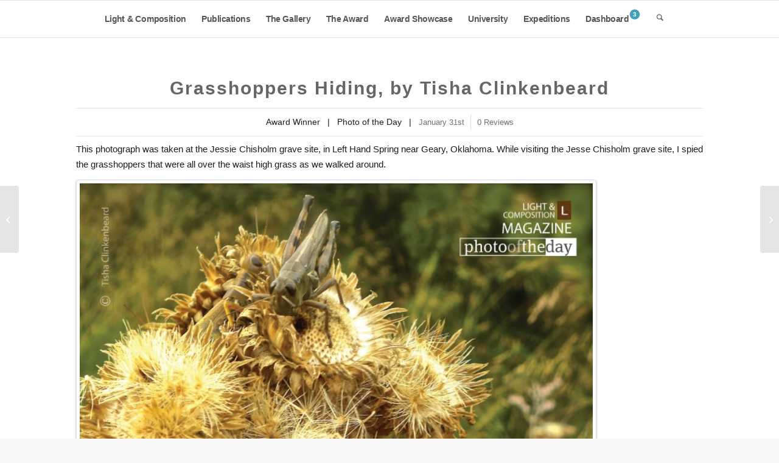

--- FILE ---
content_type: text/html; charset=UTF-8
request_url: https://www.lightandcomposition.com/award/photo-of-the-day/2014/january-2014/grasshoppers-hiding-by-tisha-clinkenbeard/
body_size: 24831
content:


<!DOCTYPE html>
<html lang="en-US" class="html_stretched responsive av-preloader-disabled  html_header_top html_logo_left html_main_nav_header html_menu_right html_custom html_header_sticky html_header_shrinking_disabled html_mobile_menu_tablet html_header_searchicon html_content_align_center html_header_unstick_top_disabled html_header_stretch_disabled html_elegant-blog html_av-submenu-hidden html_av-submenu-display-click html_av-overlay-side html_av-overlay-side-minimal html_av-submenu-noclone html_entry_id_34837 av-cookies-no-cookie-consent av-no-preview av-default-lightbox html_text_menu_active av-mobile-menu-switch-default">
<head>
<meta charset="UTF-8" />


<!-- mobile setting -->
<meta name="viewport" content="width=device-width, initial-scale=1">

<!-- Scripts/CSS and wp_head hook -->
<title>Close-Up Photography: Grasshoppers Hiding | Light & Composition University</title>
<meta name='robots' content='max-image-preview:large' />

<!-- LC SEO Optimizer v5.3.4 - AI-Powered SEO Meta Tags -->
<meta name="description" content="Award-winning close-up photograph, &quot;Grasshoppers Hiding,&quot; by Tisha Clinkenbeard. Discover stunning nature photography and explore online photography courses at Light &amp; Composition University.">
<meta name="keywords" content="Close-up Photography, Nature Photography, Macro Photography, Insect Photography, Photo of the Day">
<meta name="robots" content="index, max-snippet:-1, max-image-preview:large, max-video-preview:-1">
<link rel="canonical" href="https://www.lightandcomposition.com/award/photo-of-the-day/2014/january-2014/grasshoppers-hiding-by-tisha-clinkenbeard/">

<!-- Open Graph / Facebook -->
<meta property="og:type" content="article">
<meta property="og:title" content="Close-Up Photography: Grasshoppers Hiding | Light &amp; Composition University">
<meta property="og:description" content="Award-winning close-up photograph, &quot;Grasshoppers Hiding,&quot; by Tisha Clinkenbeard. Discover stunning nature photography and explore online photography courses at Light &amp; Composition University.">
<meta property="og:url" content="https://www.lightandcomposition.com/award/photo-of-the-day/2014/january-2014/grasshoppers-hiding-by-tisha-clinkenbeard/">
<meta property="og:image" content="https://www.lightandcomposition.com/wp-content/uploads/2014/01/Photo-of-the-day_31012014_1.jpg">

<!-- Twitter Card -->
<meta name="twitter:card" content="summary_large_image">
<meta name="twitter:title" content="Close-Up Photography: Grasshoppers Hiding | Light &amp; Composition University">
<meta name="twitter:description" content="Award-winning close-up photograph, &quot;Grasshoppers Hiding,&quot; by Tisha Clinkenbeard. Discover stunning nature photography and explore online photography courses at Light &amp; Composition University.">
<meta name="twitter:image" content="https://www.lightandcomposition.com/wp-content/uploads/2014/01/Photo-of-the-day_31012014_1.jpg">

<!-- Schema.org JSON-LD -->
<script type="application/ld+json">
{
    "@context": "https://schema.org",
    "@type": "Article",
    "headline": "Close-Up Photography: Grasshoppers Hiding | Light & Composition University",
    "description": "Award-winning close-up photograph, \"Grasshoppers Hiding,\" by Tisha Clinkenbeard. Discover stunning nature photography and explore online photography courses at Light & Composition University.",
    "url": "https://www.lightandcomposition.com/award/photo-of-the-day/2014/january-2014/grasshoppers-hiding-by-tisha-clinkenbeard/",
    "datePublished": "2014-01-31T23:54:44+06:00",
    "dateModified": "2021-09-04T15:14:39+06:00",
    "author": {
        "@type": "Person",
        "name": "Light &amp; Composition Team"
    },
    "publisher": {
        "@type": "Organization",
        "name": "Light &amp; Composition University",
        "logo": {
            "@type": "ImageObject",
            "url": ""
        }
    },
    "image": {
        "@type": "ImageObject",
        "url": "https://www.lightandcomposition.com/wp-content/uploads/2014/01/Photo-of-the-day_31012014_1.jpg"
    },
    "mainEntityOfPage": {
        "@type": "WebPage",
        "@id": "https://www.lightandcomposition.com/award/photo-of-the-day/2014/january-2014/grasshoppers-hiding-by-tisha-clinkenbeard/"
    }
}
</script>
<!-- / LC SEO Optimizer -->

<style type="text/css">@font-face { font-family: 'star'; src: url('https://www.lightandcomposition.com/wp-content/plugins/woocommerce/assets/fonts/star.eot'); src: url('https://www.lightandcomposition.com/wp-content/plugins/woocommerce/assets/fonts/star.eot?#iefix') format('embedded-opentype'), 	  url('https://www.lightandcomposition.com/wp-content/plugins/woocommerce/assets/fonts/star.woff') format('woff'), 	  url('https://www.lightandcomposition.com/wp-content/plugins/woocommerce/assets/fonts/star.ttf') format('truetype'), 	  url('https://www.lightandcomposition.com/wp-content/plugins/woocommerce/assets/fonts/star.svg#star') format('svg'); font-weight: normal; font-style: normal;  } @font-face { font-family: 'WooCommerce'; src: url('https://www.lightandcomposition.com/wp-content/plugins/woocommerce/assets/fonts/WooCommerce.eot'); src: url('https://www.lightandcomposition.com/wp-content/plugins/woocommerce/assets/fonts/WooCommerce.eot?#iefix') format('embedded-opentype'), 	  url('https://www.lightandcomposition.com/wp-content/plugins/woocommerce/assets/fonts/WooCommerce.woff') format('woff'), 	  url('https://www.lightandcomposition.com/wp-content/plugins/woocommerce/assets/fonts/WooCommerce.ttf') format('truetype'), 	  url('https://www.lightandcomposition.com/wp-content/plugins/woocommerce/assets/fonts/WooCommerce.svg#WooCommerce') format('svg'); font-weight: normal; font-style: normal;  } </style><link rel='dns-prefetch' href='//client.crisp.chat' />
<link rel="alternate" title="oEmbed (JSON)" type="application/json+oembed" href="https://www.lightandcomposition.com/wp-json/oembed/1.0/embed?url=https%3A%2F%2Fwww.lightandcomposition.com%2Faward%2Fphoto-of-the-day%2F2014%2Fjanuary-2014%2Fgrasshoppers-hiding-by-tisha-clinkenbeard%2F" />
<link rel="alternate" title="oEmbed (XML)" type="text/xml+oembed" href="https://www.lightandcomposition.com/wp-json/oembed/1.0/embed?url=https%3A%2F%2Fwww.lightandcomposition.com%2Faward%2Fphoto-of-the-day%2F2014%2Fjanuary-2014%2Fgrasshoppers-hiding-by-tisha-clinkenbeard%2F&#038;format=xml" />
<style id='wp-img-auto-sizes-contain-inline-css' type='text/css'>
img:is([sizes=auto i],[sizes^="auto," i]){contain-intrinsic-size:3000px 1500px}
/*# sourceURL=wp-img-auto-sizes-contain-inline-css */
</style>
<link rel='stylesheet' id='dashicons-css' href='https://www.lightandcomposition.com/wp-includes/css/dashicons.min.css' type='text/css' media='all' />
<style id='wp-block-library-inline-css' type='text/css'>
:root{--wp-block-synced-color:#7a00df;--wp-block-synced-color--rgb:122,0,223;--wp-bound-block-color:var(--wp-block-synced-color);--wp-editor-canvas-background:#ddd;--wp-admin-theme-color:#007cba;--wp-admin-theme-color--rgb:0,124,186;--wp-admin-theme-color-darker-10:#006ba1;--wp-admin-theme-color-darker-10--rgb:0,107,160.5;--wp-admin-theme-color-darker-20:#005a87;--wp-admin-theme-color-darker-20--rgb:0,90,135;--wp-admin-border-width-focus:2px}@media (min-resolution:192dpi){:root{--wp-admin-border-width-focus:1.5px}}.wp-element-button{cursor:pointer}:root .has-very-light-gray-background-color{background-color:#eee}:root .has-very-dark-gray-background-color{background-color:#313131}:root .has-very-light-gray-color{color:#eee}:root .has-very-dark-gray-color{color:#313131}:root .has-vivid-green-cyan-to-vivid-cyan-blue-gradient-background{background:linear-gradient(135deg,#00d084,#0693e3)}:root .has-purple-crush-gradient-background{background:linear-gradient(135deg,#34e2e4,#4721fb 50%,#ab1dfe)}:root .has-hazy-dawn-gradient-background{background:linear-gradient(135deg,#faaca8,#dad0ec)}:root .has-subdued-olive-gradient-background{background:linear-gradient(135deg,#fafae1,#67a671)}:root .has-atomic-cream-gradient-background{background:linear-gradient(135deg,#fdd79a,#004a59)}:root .has-nightshade-gradient-background{background:linear-gradient(135deg,#330968,#31cdcf)}:root .has-midnight-gradient-background{background:linear-gradient(135deg,#020381,#2874fc)}:root{--wp--preset--font-size--normal:16px;--wp--preset--font-size--huge:42px}.has-regular-font-size{font-size:1em}.has-larger-font-size{font-size:2.625em}.has-normal-font-size{font-size:var(--wp--preset--font-size--normal)}.has-huge-font-size{font-size:var(--wp--preset--font-size--huge)}.has-text-align-center{text-align:center}.has-text-align-left{text-align:left}.has-text-align-right{text-align:right}.has-fit-text{white-space:nowrap!important}#end-resizable-editor-section{display:none}.aligncenter{clear:both}.items-justified-left{justify-content:flex-start}.items-justified-center{justify-content:center}.items-justified-right{justify-content:flex-end}.items-justified-space-between{justify-content:space-between}.screen-reader-text{border:0;clip-path:inset(50%);height:1px;margin:-1px;overflow:hidden;padding:0;position:absolute;width:1px;word-wrap:normal!important}.screen-reader-text:focus{background-color:#ddd;clip-path:none;color:#444;display:block;font-size:1em;height:auto;left:5px;line-height:normal;padding:15px 23px 14px;text-decoration:none;top:5px;width:auto;z-index:100000}html :where(.has-border-color){border-style:solid}html :where([style*=border-top-color]){border-top-style:solid}html :where([style*=border-right-color]){border-right-style:solid}html :where([style*=border-bottom-color]){border-bottom-style:solid}html :where([style*=border-left-color]){border-left-style:solid}html :where([style*=border-width]){border-style:solid}html :where([style*=border-top-width]){border-top-style:solid}html :where([style*=border-right-width]){border-right-style:solid}html :where([style*=border-bottom-width]){border-bottom-style:solid}html :where([style*=border-left-width]){border-left-style:solid}html :where(img[class*=wp-image-]){height:auto;max-width:100%}:where(figure){margin:0 0 1em}html :where(.is-position-sticky){--wp-admin--admin-bar--position-offset:var(--wp-admin--admin-bar--height,0px)}@media screen and (max-width:600px){html :where(.is-position-sticky){--wp-admin--admin-bar--position-offset:0px}}

/*# sourceURL=wp-block-library-inline-css */
</style><link rel='stylesheet' id='wc-blocks-style-css' href='https://www.lightandcomposition.com/wp-content/plugins/woocommerce/assets/client/blocks/wc-blocks.css' type='text/css' media='all' />
<style id='global-styles-inline-css' type='text/css'>
:root{--wp--preset--aspect-ratio--square: 1;--wp--preset--aspect-ratio--4-3: 4/3;--wp--preset--aspect-ratio--3-4: 3/4;--wp--preset--aspect-ratio--3-2: 3/2;--wp--preset--aspect-ratio--2-3: 2/3;--wp--preset--aspect-ratio--16-9: 16/9;--wp--preset--aspect-ratio--9-16: 9/16;--wp--preset--color--black: #000000;--wp--preset--color--cyan-bluish-gray: #abb8c3;--wp--preset--color--white: #ffffff;--wp--preset--color--pale-pink: #f78da7;--wp--preset--color--vivid-red: #cf2e2e;--wp--preset--color--luminous-vivid-orange: #ff6900;--wp--preset--color--luminous-vivid-amber: #fcb900;--wp--preset--color--light-green-cyan: #7bdcb5;--wp--preset--color--vivid-green-cyan: #00d084;--wp--preset--color--pale-cyan-blue: #8ed1fc;--wp--preset--color--vivid-cyan-blue: #0693e3;--wp--preset--color--vivid-purple: #9b51e0;--wp--preset--color--metallic-red: #b02b2c;--wp--preset--color--maximum-yellow-red: #edae44;--wp--preset--color--yellow-sun: #eeee22;--wp--preset--color--palm-leaf: #83a846;--wp--preset--color--aero: #7bb0e7;--wp--preset--color--old-lavender: #745f7e;--wp--preset--color--steel-teal: #5f8789;--wp--preset--color--raspberry-pink: #d65799;--wp--preset--color--medium-turquoise: #4ecac2;--wp--preset--gradient--vivid-cyan-blue-to-vivid-purple: linear-gradient(135deg,rgb(6,147,227) 0%,rgb(155,81,224) 100%);--wp--preset--gradient--light-green-cyan-to-vivid-green-cyan: linear-gradient(135deg,rgb(122,220,180) 0%,rgb(0,208,130) 100%);--wp--preset--gradient--luminous-vivid-amber-to-luminous-vivid-orange: linear-gradient(135deg,rgb(252,185,0) 0%,rgb(255,105,0) 100%);--wp--preset--gradient--luminous-vivid-orange-to-vivid-red: linear-gradient(135deg,rgb(255,105,0) 0%,rgb(207,46,46) 100%);--wp--preset--gradient--very-light-gray-to-cyan-bluish-gray: linear-gradient(135deg,rgb(238,238,238) 0%,rgb(169,184,195) 100%);--wp--preset--gradient--cool-to-warm-spectrum: linear-gradient(135deg,rgb(74,234,220) 0%,rgb(151,120,209) 20%,rgb(207,42,186) 40%,rgb(238,44,130) 60%,rgb(251,105,98) 80%,rgb(254,248,76) 100%);--wp--preset--gradient--blush-light-purple: linear-gradient(135deg,rgb(255,206,236) 0%,rgb(152,150,240) 100%);--wp--preset--gradient--blush-bordeaux: linear-gradient(135deg,rgb(254,205,165) 0%,rgb(254,45,45) 50%,rgb(107,0,62) 100%);--wp--preset--gradient--luminous-dusk: linear-gradient(135deg,rgb(255,203,112) 0%,rgb(199,81,192) 50%,rgb(65,88,208) 100%);--wp--preset--gradient--pale-ocean: linear-gradient(135deg,rgb(255,245,203) 0%,rgb(182,227,212) 50%,rgb(51,167,181) 100%);--wp--preset--gradient--electric-grass: linear-gradient(135deg,rgb(202,248,128) 0%,rgb(113,206,126) 100%);--wp--preset--gradient--midnight: linear-gradient(135deg,rgb(2,3,129) 0%,rgb(40,116,252) 100%);--wp--preset--font-size--small: 1rem;--wp--preset--font-size--medium: 1.125rem;--wp--preset--font-size--large: 1.75rem;--wp--preset--font-size--x-large: clamp(1.75rem, 3vw, 2.25rem);--wp--preset--spacing--20: 0.44rem;--wp--preset--spacing--30: 0.67rem;--wp--preset--spacing--40: 1rem;--wp--preset--spacing--50: 1.5rem;--wp--preset--spacing--60: 2.25rem;--wp--preset--spacing--70: 3.38rem;--wp--preset--spacing--80: 5.06rem;--wp--preset--shadow--natural: 6px 6px 9px rgba(0, 0, 0, 0.2);--wp--preset--shadow--deep: 12px 12px 50px rgba(0, 0, 0, 0.4);--wp--preset--shadow--sharp: 6px 6px 0px rgba(0, 0, 0, 0.2);--wp--preset--shadow--outlined: 6px 6px 0px -3px rgb(255, 255, 255), 6px 6px rgb(0, 0, 0);--wp--preset--shadow--crisp: 6px 6px 0px rgb(0, 0, 0);}:root { --wp--style--global--content-size: 800px;--wp--style--global--wide-size: 1130px; }:where(body) { margin: 0; }.wp-site-blocks > .alignleft { float: left; margin-right: 2em; }.wp-site-blocks > .alignright { float: right; margin-left: 2em; }.wp-site-blocks > .aligncenter { justify-content: center; margin-left: auto; margin-right: auto; }:where(.is-layout-flex){gap: 0.5em;}:where(.is-layout-grid){gap: 0.5em;}.is-layout-flow > .alignleft{float: left;margin-inline-start: 0;margin-inline-end: 2em;}.is-layout-flow > .alignright{float: right;margin-inline-start: 2em;margin-inline-end: 0;}.is-layout-flow > .aligncenter{margin-left: auto !important;margin-right: auto !important;}.is-layout-constrained > .alignleft{float: left;margin-inline-start: 0;margin-inline-end: 2em;}.is-layout-constrained > .alignright{float: right;margin-inline-start: 2em;margin-inline-end: 0;}.is-layout-constrained > .aligncenter{margin-left: auto !important;margin-right: auto !important;}.is-layout-constrained > :where(:not(.alignleft):not(.alignright):not(.alignfull)){max-width: var(--wp--style--global--content-size);margin-left: auto !important;margin-right: auto !important;}.is-layout-constrained > .alignwide{max-width: var(--wp--style--global--wide-size);}body .is-layout-flex{display: flex;}.is-layout-flex{flex-wrap: wrap;align-items: center;}.is-layout-flex > :is(*, div){margin: 0;}body .is-layout-grid{display: grid;}.is-layout-grid > :is(*, div){margin: 0;}body{padding-top: 0px;padding-right: 0px;padding-bottom: 0px;padding-left: 0px;}a:where(:not(.wp-element-button)){text-decoration: underline;}:root :where(.wp-element-button, .wp-block-button__link){background-color: #32373c;border-width: 0;color: #fff;font-family: inherit;font-size: inherit;font-style: inherit;font-weight: inherit;letter-spacing: inherit;line-height: inherit;padding-top: calc(0.667em + 2px);padding-right: calc(1.333em + 2px);padding-bottom: calc(0.667em + 2px);padding-left: calc(1.333em + 2px);text-decoration: none;text-transform: inherit;}.has-black-color{color: var(--wp--preset--color--black) !important;}.has-cyan-bluish-gray-color{color: var(--wp--preset--color--cyan-bluish-gray) !important;}.has-white-color{color: var(--wp--preset--color--white) !important;}.has-pale-pink-color{color: var(--wp--preset--color--pale-pink) !important;}.has-vivid-red-color{color: var(--wp--preset--color--vivid-red) !important;}.has-luminous-vivid-orange-color{color: var(--wp--preset--color--luminous-vivid-orange) !important;}.has-luminous-vivid-amber-color{color: var(--wp--preset--color--luminous-vivid-amber) !important;}.has-light-green-cyan-color{color: var(--wp--preset--color--light-green-cyan) !important;}.has-vivid-green-cyan-color{color: var(--wp--preset--color--vivid-green-cyan) !important;}.has-pale-cyan-blue-color{color: var(--wp--preset--color--pale-cyan-blue) !important;}.has-vivid-cyan-blue-color{color: var(--wp--preset--color--vivid-cyan-blue) !important;}.has-vivid-purple-color{color: var(--wp--preset--color--vivid-purple) !important;}.has-metallic-red-color{color: var(--wp--preset--color--metallic-red) !important;}.has-maximum-yellow-red-color{color: var(--wp--preset--color--maximum-yellow-red) !important;}.has-yellow-sun-color{color: var(--wp--preset--color--yellow-sun) !important;}.has-palm-leaf-color{color: var(--wp--preset--color--palm-leaf) !important;}.has-aero-color{color: var(--wp--preset--color--aero) !important;}.has-old-lavender-color{color: var(--wp--preset--color--old-lavender) !important;}.has-steel-teal-color{color: var(--wp--preset--color--steel-teal) !important;}.has-raspberry-pink-color{color: var(--wp--preset--color--raspberry-pink) !important;}.has-medium-turquoise-color{color: var(--wp--preset--color--medium-turquoise) !important;}.has-black-background-color{background-color: var(--wp--preset--color--black) !important;}.has-cyan-bluish-gray-background-color{background-color: var(--wp--preset--color--cyan-bluish-gray) !important;}.has-white-background-color{background-color: var(--wp--preset--color--white) !important;}.has-pale-pink-background-color{background-color: var(--wp--preset--color--pale-pink) !important;}.has-vivid-red-background-color{background-color: var(--wp--preset--color--vivid-red) !important;}.has-luminous-vivid-orange-background-color{background-color: var(--wp--preset--color--luminous-vivid-orange) !important;}.has-luminous-vivid-amber-background-color{background-color: var(--wp--preset--color--luminous-vivid-amber) !important;}.has-light-green-cyan-background-color{background-color: var(--wp--preset--color--light-green-cyan) !important;}.has-vivid-green-cyan-background-color{background-color: var(--wp--preset--color--vivid-green-cyan) !important;}.has-pale-cyan-blue-background-color{background-color: var(--wp--preset--color--pale-cyan-blue) !important;}.has-vivid-cyan-blue-background-color{background-color: var(--wp--preset--color--vivid-cyan-blue) !important;}.has-vivid-purple-background-color{background-color: var(--wp--preset--color--vivid-purple) !important;}.has-metallic-red-background-color{background-color: var(--wp--preset--color--metallic-red) !important;}.has-maximum-yellow-red-background-color{background-color: var(--wp--preset--color--maximum-yellow-red) !important;}.has-yellow-sun-background-color{background-color: var(--wp--preset--color--yellow-sun) !important;}.has-palm-leaf-background-color{background-color: var(--wp--preset--color--palm-leaf) !important;}.has-aero-background-color{background-color: var(--wp--preset--color--aero) !important;}.has-old-lavender-background-color{background-color: var(--wp--preset--color--old-lavender) !important;}.has-steel-teal-background-color{background-color: var(--wp--preset--color--steel-teal) !important;}.has-raspberry-pink-background-color{background-color: var(--wp--preset--color--raspberry-pink) !important;}.has-medium-turquoise-background-color{background-color: var(--wp--preset--color--medium-turquoise) !important;}.has-black-border-color{border-color: var(--wp--preset--color--black) !important;}.has-cyan-bluish-gray-border-color{border-color: var(--wp--preset--color--cyan-bluish-gray) !important;}.has-white-border-color{border-color: var(--wp--preset--color--white) !important;}.has-pale-pink-border-color{border-color: var(--wp--preset--color--pale-pink) !important;}.has-vivid-red-border-color{border-color: var(--wp--preset--color--vivid-red) !important;}.has-luminous-vivid-orange-border-color{border-color: var(--wp--preset--color--luminous-vivid-orange) !important;}.has-luminous-vivid-amber-border-color{border-color: var(--wp--preset--color--luminous-vivid-amber) !important;}.has-light-green-cyan-border-color{border-color: var(--wp--preset--color--light-green-cyan) !important;}.has-vivid-green-cyan-border-color{border-color: var(--wp--preset--color--vivid-green-cyan) !important;}.has-pale-cyan-blue-border-color{border-color: var(--wp--preset--color--pale-cyan-blue) !important;}.has-vivid-cyan-blue-border-color{border-color: var(--wp--preset--color--vivid-cyan-blue) !important;}.has-vivid-purple-border-color{border-color: var(--wp--preset--color--vivid-purple) !important;}.has-metallic-red-border-color{border-color: var(--wp--preset--color--metallic-red) !important;}.has-maximum-yellow-red-border-color{border-color: var(--wp--preset--color--maximum-yellow-red) !important;}.has-yellow-sun-border-color{border-color: var(--wp--preset--color--yellow-sun) !important;}.has-palm-leaf-border-color{border-color: var(--wp--preset--color--palm-leaf) !important;}.has-aero-border-color{border-color: var(--wp--preset--color--aero) !important;}.has-old-lavender-border-color{border-color: var(--wp--preset--color--old-lavender) !important;}.has-steel-teal-border-color{border-color: var(--wp--preset--color--steel-teal) !important;}.has-raspberry-pink-border-color{border-color: var(--wp--preset--color--raspberry-pink) !important;}.has-medium-turquoise-border-color{border-color: var(--wp--preset--color--medium-turquoise) !important;}.has-vivid-cyan-blue-to-vivid-purple-gradient-background{background: var(--wp--preset--gradient--vivid-cyan-blue-to-vivid-purple) !important;}.has-light-green-cyan-to-vivid-green-cyan-gradient-background{background: var(--wp--preset--gradient--light-green-cyan-to-vivid-green-cyan) !important;}.has-luminous-vivid-amber-to-luminous-vivid-orange-gradient-background{background: var(--wp--preset--gradient--luminous-vivid-amber-to-luminous-vivid-orange) !important;}.has-luminous-vivid-orange-to-vivid-red-gradient-background{background: var(--wp--preset--gradient--luminous-vivid-orange-to-vivid-red) !important;}.has-very-light-gray-to-cyan-bluish-gray-gradient-background{background: var(--wp--preset--gradient--very-light-gray-to-cyan-bluish-gray) !important;}.has-cool-to-warm-spectrum-gradient-background{background: var(--wp--preset--gradient--cool-to-warm-spectrum) !important;}.has-blush-light-purple-gradient-background{background: var(--wp--preset--gradient--blush-light-purple) !important;}.has-blush-bordeaux-gradient-background{background: var(--wp--preset--gradient--blush-bordeaux) !important;}.has-luminous-dusk-gradient-background{background: var(--wp--preset--gradient--luminous-dusk) !important;}.has-pale-ocean-gradient-background{background: var(--wp--preset--gradient--pale-ocean) !important;}.has-electric-grass-gradient-background{background: var(--wp--preset--gradient--electric-grass) !important;}.has-midnight-gradient-background{background: var(--wp--preset--gradient--midnight) !important;}.has-small-font-size{font-size: var(--wp--preset--font-size--small) !important;}.has-medium-font-size{font-size: var(--wp--preset--font-size--medium) !important;}.has-large-font-size{font-size: var(--wp--preset--font-size--large) !important;}.has-x-large-font-size{font-size: var(--wp--preset--font-size--x-large) !important;}
/*# sourceURL=global-styles-inline-css */
</style>

<link rel='stylesheet' id='cool-tag-cloud-css' href='https://www.lightandcomposition.com/wp-content/plugins/cool-tag-cloud/inc/cool-tag-cloud.css' type='text/css' media='all' />
<link rel='stylesheet' id='follow-up-emails-css' href='https://www.lightandcomposition.com/wp-content/plugins/woocommerce-follow-up-emails/templates/followups.css' type='text/css' media='all' />
<style id='woocommerce-inline-inline-css' type='text/css'>
.woocommerce form .form-row .required { visibility: visible; }
/*# sourceURL=woocommerce-inline-inline-css */
</style>
<link rel='stylesheet' id='module-frontend-css' href='https://www.lightandcomposition.com/wp-content/plugins/woothemes-sensei/plugins/sensei-lms/assets/dist/css/modules-frontend.css' type='text/css' media='all' />
<link rel='stylesheet' id='pages-frontend-css' href='https://www.lightandcomposition.com/wp-content/plugins/woothemes-sensei/plugins/sensei-lms/assets/dist/css/pages-frontend.css' type='text/css' media='all' />
<link rel='stylesheet' id='sensei-frontend-css' href='https://www.lightandcomposition.com/wp-content/plugins/woothemes-sensei/plugins/sensei-lms/assets/dist/css/frontend.css' type='text/css' media='screen' />
<link rel='stylesheet' id='lc-dashboard-style-css' href='https://www.lightandcomposition.com/wp-content/plugins/lc-dashboard/public/css/dashboard.css' type='text/css' media='all' />
<link rel='stylesheet' id='woo-variation-swatches-css' href='https://www.lightandcomposition.com/wp-content/plugins/woo-variation-swatches/assets/css/frontend.min.css' type='text/css' media='all' />
<style id='woo-variation-swatches-inline-css' type='text/css'>
:root {
--wvs-tick:url("data:image/svg+xml;utf8,%3Csvg filter='drop-shadow(0px 0px 2px rgb(0 0 0 / .8))' xmlns='http://www.w3.org/2000/svg'  viewBox='0 0 30 30'%3E%3Cpath fill='none' stroke='%23ffffff' stroke-linecap='round' stroke-linejoin='round' stroke-width='4' d='M4 16L11 23 27 7'/%3E%3C/svg%3E");

--wvs-cross:url("data:image/svg+xml;utf8,%3Csvg filter='drop-shadow(0px 0px 5px rgb(255 255 255 / .6))' xmlns='http://www.w3.org/2000/svg' width='72px' height='72px' viewBox='0 0 24 24'%3E%3Cpath fill='none' stroke='%23ff0000' stroke-linecap='round' stroke-width='0.6' d='M5 5L19 19M19 5L5 19'/%3E%3C/svg%3E");
--wvs-position:flex-start;
--wvs-single-product-large-item-width:40px;
--wvs-single-product-large-item-height:40px;
--wvs-single-product-large-item-font-size:16px;
--wvs-single-product-item-width:30px;
--wvs-single-product-item-height:30px;
--wvs-single-product-item-font-size:12px;
--wvs-archive-product-item-width:30px;
--wvs-archive-product-item-height:30px;
--wvs-archive-product-item-font-size:12px;
--wvs-tooltip-background-color:#333333;
--wvs-tooltip-text-color:#FFFFFF;
--wvs-item-box-shadow:0 0 0 1px ;
--wvs-item-background-color:#FFFFFF;
--wvs-item-text-color:#000000;
--wvs-hover-item-box-shadow:0 0 0 1px #f2f2f2;
--wvs-hover-item-background-color:#FFFFFF;
--wvs-hover-item-text-color:#000000;
--wvs-selected-item-box-shadow:0 0 0 1px ffffff;
--wvs-selected-item-background-color:#FFFFFF;
--wvs-selected-item-text-color:#000000}
/*# sourceURL=woo-variation-swatches-inline-css */
</style>
<link rel='stylesheet' id='wc-memberships-frontend-css' href='https://www.lightandcomposition.com/wp-content/plugins/woocommerce-memberships/assets/css/frontend/wc-memberships-frontend.min.css' type='text/css' media='all' />
<link rel='stylesheet' id='art-photography-image-protection-css' href='https://www.lightandcomposition.com/wp-content/plugins/art-photography-for-woocommerce/assets/css/image-protection.css' type='text/css' media='all' />
<link rel='stylesheet' id='lc-award-frontend-css' href='https://www.lightandcomposition.com/wp-content/plugins/lc-award-management/assets/css/frontend.css' type='text/css' media='all' />
<link rel='stylesheet' id='sensei-wcpc-courses-css' href='https://www.lightandcomposition.com/wp-content/plugins/woothemes-sensei/plugins/sensei-pro/assets/dist/wc-paid-courses/css/sensei-wcpc-courses.css' type='text/css' media='all' />
<link rel='stylesheet' id='sib-front-css-css' href='https://www.lightandcomposition.com/wp-content/plugins/mailin/css/mailin-front.css' type='text/css' media='all' />
<link rel='stylesheet' id='avia-merged-styles-css' href='https://www.lightandcomposition.com/wp-content/uploads/dynamic_avia/avia-merged-styles-1a1ccd0938bd589cbf18332c31788dfe---69495f84bd949.css' type='text/css' media='all' />
<script type="083d5d8d248ea0916c068c90-text/javascript" src="https://www.lightandcomposition.com/wp-includes/js/jquery/jquery.min.js" id="jquery-core-js"></script>
<script type="083d5d8d248ea0916c068c90-text/javascript" src="https://www.lightandcomposition.com/wp-content/plugins/disable-gravity-forms-fields/disable-gf-fields.js" id="disable-gf-fields-js"></script>
<script type="083d5d8d248ea0916c068c90-text/javascript" id="fue-account-subscriptions-js-extra">
/* <![CDATA[ */
var FUE = {"ajaxurl":"https://www.lightandcomposition.com/wp-admin/admin-ajax.php","ajax_loader":"https://www.lightandcomposition.com/wp-content/plugins/woocommerce-follow-up-emails/templates/images/ajax-loader.gif"};
//# sourceURL=fue-account-subscriptions-js-extra
/* ]]> */
</script>
<script type="083d5d8d248ea0916c068c90-text/javascript" src="https://www.lightandcomposition.com/wp-content/plugins/woocommerce-follow-up-emails/templates/js/fue-account-subscriptions.js" id="fue-account-subscriptions-js"></script>
<script type="083d5d8d248ea0916c068c90-text/javascript" src="https://www.lightandcomposition.com/wp-content/plugins/woocommerce/assets/js/js-cookie/js.cookie.min.js" id="wc-js-cookie-js" defer="defer" data-wp-strategy="defer"></script>
<script type="083d5d8d248ea0916c068c90-text/javascript" id="wc-cart-fragments-js-extra">
/* <![CDATA[ */
var wc_cart_fragments_params = {"ajax_url":"/wp-admin/admin-ajax.php","wc_ajax_url":"/?wc-ajax=%%endpoint%%","cart_hash_key":"wc_cart_hash_38fd319d174f59691da87bfeb3692321","fragment_name":"wc_fragments_38fd319d174f59691da87bfeb3692321","request_timeout":"5000"};
//# sourceURL=wc-cart-fragments-js-extra
/* ]]> */
</script>
<script type="083d5d8d248ea0916c068c90-text/javascript" src="https://www.lightandcomposition.com/wp-content/plugins/woocommerce/assets/js/frontend/cart-fragments.min.js" id="wc-cart-fragments-js" defer="defer" data-wp-strategy="defer"></script>
<script type="083d5d8d248ea0916c068c90-text/javascript" src="https://www.lightandcomposition.com/wp-content/plugins/woocommerce/assets/js/jquery-blockui/jquery.blockUI.min.js" id="wc-jquery-blockui-js" data-wp-strategy="defer"></script>
<script type="083d5d8d248ea0916c068c90-text/javascript" id="woocommerce-js-extra">
/* <![CDATA[ */
var woocommerce_params = {"ajax_url":"/wp-admin/admin-ajax.php","wc_ajax_url":"/?wc-ajax=%%endpoint%%","i18n_password_show":"Show password","i18n_password_hide":"Hide password"};
//# sourceURL=woocommerce-js-extra
/* ]]> */
</script>
<script type="083d5d8d248ea0916c068c90-text/javascript" src="https://www.lightandcomposition.com/wp-content/plugins/woocommerce/assets/js/frontend/woocommerce.min.js" id="woocommerce-js" defer="defer" data-wp-strategy="defer"></script>
<script type="083d5d8d248ea0916c068c90-text/javascript" id="sib-front-js-js-extra">
/* <![CDATA[ */
var sibErrMsg = {"invalidMail":"Please fill out valid email address","requiredField":"Please fill out required fields","invalidDateFormat":"Please fill out valid date format","invalidSMSFormat":"Please fill out valid phone number"};
var ajax_sib_front_object = {"ajax_url":"https://www.lightandcomposition.com/wp-admin/admin-ajax.php","ajax_nonce":"ec6643877c","flag_url":"https://www.lightandcomposition.com/wp-content/plugins/mailin/img/flags/"};
//# sourceURL=sib-front-js-js-extra
/* ]]> */
</script>
<script type="083d5d8d248ea0916c068c90-text/javascript" src="https://www.lightandcomposition.com/wp-content/plugins/mailin/js/mailin-front.js" id="sib-front-js-js"></script>
<script type="083d5d8d248ea0916c068c90-text/javascript" src="https://www.lightandcomposition.com/wp-content/uploads/dynamic_avia/avia-head-scripts-8d5db58a90e71db53e6767e43c6c33e5---69495f77550e1.js" id="avia-head-scripts-js"></script>
<link rel="https://api.w.org/" href="https://www.lightandcomposition.com/wp-json/" /><link rel="alternate" title="JSON" type="application/json" href="https://www.lightandcomposition.com/wp-json/wp/v2/posts/34837" /><link rel="EditURI" type="application/rsd+xml" title="RSD" href="https://www.lightandcomposition.com/xmlrpc.php?rsd" />
<meta name="generator" content="WordPress 6.9" />
<meta name="generator" content="WooCommerce 10.4.3" />
<link rel="canonical" href="https://www.lightandcomposition.com/award/photo-of-the-day/2014/january-2014/grasshoppers-hiding-by-tisha-clinkenbeard/" />
<link rel='shortlink' href='https://www.lightandcomposition.com/?p=34837' />
  		<style>
			:root {
						}
		</style>
		<style type="text/css">dd ul.bulleted {  float:none;clear:both; }</style>
<link rel="icon" href="https://www.lightandcomposition.com/wp-content/uploads/2014/05/LNC_icon.png" type="image/png">
<!--[if lt IE 9]><script src="https://www.lightandcomposition.com/wp-content/themes/insha/js/html5shiv.js"></script><![endif]--><link rel="profile" href="https://gmpg.org/xfn/11" />
<link rel="alternate" type="application/rss+xml" title="Light &amp; Composition University RSS2 Feed" href="https://www.lightandcomposition.com/feed/" />
<link rel="pingback" href="https://www.lightandcomposition.com/xmlrpc.php" />

<style type='text/css' media='screen'>
 #top #header_main > .container, #top #header_main > .container .main_menu  .av-main-nav > li > a, #top #header_main #menu-item-shop .cart_dropdown_link{ height:60px; line-height: 60px; }
 .html_top_nav_header .av-logo-container{ height:60px;  }
 .html_header_top.html_header_sticky #top #wrap_all #main{ padding-top:60px; } 
</style>
	<noscript><style>.woocommerce-product-gallery{ opacity: 1 !important; }</style></noscript>
	        <style>
	     .woocommerce-checkout-review-order-table {
          display: none!important;
            }
		  
		 #order_review_heading {
          display: none!important;
            }
		  
		 #payment {
          border-style:none !important;
            }
		  
		 #header ul.cart_dropdown {
         display: none !important;
            }
		  
		   #top #payment #place_order {
  background-image: linear-gradient(to bottom, #444444, #666666);
  -webkit-transition: all 0.3s ease-in-out;
  transition: all 0.3s ease-in-out;
  margin: 0;
  padding: 25px 50px 23px;
  border-radius: 4px;
  border-bottom-width: 1px;
  border-bottom-style: solid;
  font-size: 18px;
  font-weight: bold;
  min-width: 200px;
  outline: none;
		  }
		  
	 #top #payment div.form-row {
padding: 0 !important;
}
		  
		  .main_color #payment {
background-color: #fff;
}
        </style>
        
<!-- To speed up the rendering and to display the site as fast as possible to the user we include some styles and scripts for above the fold content inline -->
<script type="083d5d8d248ea0916c068c90-text/javascript">'use strict';var avia_is_mobile=!1;if(/Android|webOS|iPhone|iPad|iPod|BlackBerry|IEMobile|Opera Mini/i.test(navigator.userAgent)&&'ontouchstart' in document.documentElement){avia_is_mobile=!0;document.documentElement.className+=' avia_mobile '}
else{document.documentElement.className+=' avia_desktop '};document.documentElement.className+=' js_active ';(function(){var e=['-webkit-','-moz-','-ms-',''],n='',o=!1,a=!1;for(var t in e){if(e[t]+'transform' in document.documentElement.style){o=!0;n=e[t]+'transform'};if(e[t]+'perspective' in document.documentElement.style){a=!0}};if(o){document.documentElement.className+=' avia_transform '};if(a){document.documentElement.className+=' avia_transform3d '};if(typeof document.getElementsByClassName=='function'&&typeof document.documentElement.getBoundingClientRect=='function'&&avia_is_mobile==!1){if(n&&window.innerHeight>0){setTimeout(function(){var e=0,o={},a=0,t=document.getElementsByClassName('av-parallax'),i=window.pageYOffset||document.documentElement.scrollTop;for(e=0;e<t.length;e++){t[e].style.top='0px';o=t[e].getBoundingClientRect();a=Math.ceil((window.innerHeight+i-o.top)*0.3);t[e].style[n]='translate(0px, '+a+'px)';t[e].style.top='auto';t[e].className+=' enabled-parallax '}},50)}}})();</script><style type="text/css">
		@font-face {font-family: 'entypo-fontello-enfold'; font-weight: normal; font-style: normal; font-display: auto;
		src: url('https://www.lightandcomposition.com/wp-content/themes/insha/config-templatebuilder/avia-template-builder/assets/fonts/entypo-fontello-enfold/entypo-fontello-enfold.woff2') format('woff2'),
		url('https://www.lightandcomposition.com/wp-content/themes/insha/config-templatebuilder/avia-template-builder/assets/fonts/entypo-fontello-enfold/entypo-fontello-enfold.woff') format('woff'),
		url('https://www.lightandcomposition.com/wp-content/themes/insha/config-templatebuilder/avia-template-builder/assets/fonts/entypo-fontello-enfold/entypo-fontello-enfold.ttf') format('truetype'),
		url('https://www.lightandcomposition.com/wp-content/themes/insha/config-templatebuilder/avia-template-builder/assets/fonts/entypo-fontello-enfold/entypo-fontello-enfold.svg#entypo-fontello-enfold') format('svg'),
		url('https://www.lightandcomposition.com/wp-content/themes/insha/config-templatebuilder/avia-template-builder/assets/fonts/entypo-fontello-enfold/entypo-fontello-enfold.eot'),
		url('https://www.lightandcomposition.com/wp-content/themes/insha/config-templatebuilder/avia-template-builder/assets/fonts/entypo-fontello-enfold/entypo-fontello-enfold.eot?#iefix') format('embedded-opentype');
		}

		#top .avia-font-entypo-fontello-enfold, body .avia-font-entypo-fontello-enfold, html body [data-av_iconfont='entypo-fontello-enfold']:before{ font-family: 'entypo-fontello-enfold'; }
		
		@font-face {font-family: 'entypo-fontello'; font-weight: normal; font-style: normal; font-display: auto;
		src: url('https://www.lightandcomposition.com/wp-content/themes/insha/config-templatebuilder/avia-template-builder/assets/fonts/entypo-fontello/entypo-fontello.woff2') format('woff2'),
		url('https://www.lightandcomposition.com/wp-content/themes/insha/config-templatebuilder/avia-template-builder/assets/fonts/entypo-fontello/entypo-fontello.woff') format('woff'),
		url('https://www.lightandcomposition.com/wp-content/themes/insha/config-templatebuilder/avia-template-builder/assets/fonts/entypo-fontello/entypo-fontello.ttf') format('truetype'),
		url('https://www.lightandcomposition.com/wp-content/themes/insha/config-templatebuilder/avia-template-builder/assets/fonts/entypo-fontello/entypo-fontello.svg#entypo-fontello') format('svg'),
		url('https://www.lightandcomposition.com/wp-content/themes/insha/config-templatebuilder/avia-template-builder/assets/fonts/entypo-fontello/entypo-fontello.eot'),
		url('https://www.lightandcomposition.com/wp-content/themes/insha/config-templatebuilder/avia-template-builder/assets/fonts/entypo-fontello/entypo-fontello.eot?#iefix') format('embedded-opentype');
		}

		#top .avia-font-entypo-fontello, body .avia-font-entypo-fontello, html body [data-av_iconfont='entypo-fontello']:before{ font-family: 'entypo-fontello'; }
		</style>

<!--
Debugging Info for Theme support: 

Theme: Insha
Version: 7.1.2
Installed: insha
AviaFramework Version: 5.6
AviaBuilder Version: 6.0
aviaElementManager Version: 1.0.1
ML:2096-PU:164-PLA:57
WP:6.9
Compress: CSS:all theme files - JS:all theme files
Updates: disabled
PLAu:52
-->
</head>

<body id="top" class="wp-singular post-template-default single single-post postid-34837 single-format-standard wp-theme-insha stretched rtl_columns av-curtain-numeric helvetica-websave helvetica theme-insha woocommerce-no-js category-january-2014 woo-variation-swatches wvs-behavior-blur wvs-theme-insha wvs-show-label post-type-post post_tag-blaine-county post_tag-close-up-photography post_tag-left-hand-spring post_tag-oklahoma post_tag-the-united-states post_tag-tisha-clinkenbeard-photography avia-responsive-images-support responsive-images-lightbox-support avia-woocommerce-30">

	
	<div id='wrap_all'>

	
<header id='header' class='all_colors header_color light_bg_color  av_header_top av_logo_left av_main_nav_header av_menu_right av_custom av_header_sticky av_header_shrinking_disabled av_header_stretch_disabled av_mobile_menu_tablet av_header_searchicon av_header_unstick_top_disabled av_bottom_nav_disabled  av_header_border_disabled' aria-label="Header" data-av_shrink_factor='50'>

		<div  id='header_main' class='container_wrap container_wrap_logo'>

        <ul  class = 'menu-item cart_dropdown ' data-success='was added to the cart'><li class="cart_dropdown_first"><a class='cart_dropdown_link avia-svg-icon avia-font-svg_entypo-fontello' href='https://www.lightandcomposition.com/cart/'><div class="av-cart-container" data-av_svg_icon='basket' data-av_iconset='svg_entypo-fontello'><svg version="1.1" xmlns="http://www.w3.org/2000/svg" width="29" height="32" viewBox="0 0 29 32" preserveAspectRatio="xMidYMid meet" aria-labelledby='av-svg-title-1' aria-describedby='av-svg-desc-1' role="graphics-symbol" aria-hidden="true">
<title id='av-svg-title-1'>Shopping Cart</title>
<desc id='av-svg-desc-1'>Shopping Cart</desc>
<path d="M4.8 27.2q0-1.28 0.96-2.24t2.24-0.96q1.344 0 2.272 0.96t0.928 2.24q0 1.344-0.928 2.272t-2.272 0.928q-1.28 0-2.24-0.928t-0.96-2.272zM20.8 27.2q0-1.28 0.96-2.24t2.24-0.96q1.344 0 2.272 0.96t0.928 2.24q0 1.344-0.928 2.272t-2.272 0.928q-1.28 0-2.24-0.928t-0.96-2.272zM10.496 19.648q-1.152 0.32-1.088 0.736t1.408 0.416h17.984v2.432q0 0.64-0.64 0.64h-20.928q-0.64 0-0.64-0.64v-2.432l-0.32-1.472-3.136-14.528h-3.136v-2.56q0-0.64 0.64-0.64h4.992q0.64 0 0.64 0.64v2.752h22.528v8.768q0 0.704-0.576 0.832z"></path>
</svg></div><span class='av-cart-counter '>0</span><span class="avia_hidden_link_text">Shopping Cart</span></a><!--<span class='cart_subtotal'><span class="woocommerce-Price-amount amount"><bdi><span class="woocommerce-Price-currencySymbol">&#36;</span>0.00</bdi></span></span>--><div class="dropdown_widget dropdown_widget_cart"><div class="avia-arrow"></div><div class="widget_shopping_cart_content"></div></div></li></ul><div class='container av-logo-container'><div class='inner-container'><span class='logo avia-standard-logo'><a href='https://www.lightandcomposition.com/' class='' aria-label='Light &#038; Composition University Logo' title='Light &#038; Composition University Logo'><img src="https://www.lightandcomposition.com/wp-content/smush-webp/2017/12/logo_2017.png.webp" srcset="https://www.lightandcomposition.com/wp-content/smush-webp/2017/12/logo_2017.png.webp 340w, https://www.lightandcomposition.com/wp-content/uploads/2017/12/logo_2017-330x151.png 330w, https://www.lightandcomposition.com/wp-content/smush-webp/2017/12/logo_2017-300x138.png.webp 300w, https://www.lightandcomposition.com/wp-content/uploads/2017/12/logo_2017-36x17.png 36w, https://www.lightandcomposition.com/wp-content/smush-webp/2017/12/logo_2017-180x83.png.webp 180w" sizes="(max-width: 340px) 100vw, 340px" height="100" width="300" alt='Light &amp; Composition University' title='Light &#038; Composition University Logo' /></a></span><nav class='main_menu' data-selectname='Select a page' ><div class="avia-menu av-main-nav-wrap"><ul role="menu" class="menu av-main-nav" id="avia-menu"><li role="menuitem" id="menu-item-35679" class="home-link-icon menu-item menu-item-type-custom menu-item-object-custom menu-item-home menu-item-top-level menu-item-top-level-1"><a href="https://www.lightandcomposition.com/" tabindex="0"><span class="avia-bullet"></span><span class="avia-menu-text">Light &#038; Composition</span><span class="avia-menu-fx"><span class="avia-arrow-wrap"><span class="avia-arrow"></span></span></span></a></li>
<li role="menuitem" id="menu-item-32727" class="menu-item menu-item-type-post_type menu-item-object-page menu-item-top-level menu-item-top-level-2"><a href="https://www.lightandcomposition.com/publications/" tabindex="0"><span class="avia-bullet"></span><span class="avia-menu-text">Publications</span><span class="avia-menu-fx"><span class="avia-arrow-wrap"><span class="avia-arrow"></span></span></span></a></li>
<li role="menuitem" id="menu-item-907902" class="menu-item menu-item-type-post_type menu-item-object-page menu-item-top-level menu-item-top-level-3"><a href="https://www.lightandcomposition.com/the-gallery/" tabindex="0"><span class="avia-bullet"></span><span class="avia-menu-text">The Gallery</span><span class="avia-menu-fx"><span class="avia-arrow-wrap"><span class="avia-arrow"></span></span></span></a></li>
<li role="menuitem" id="menu-item-872225" class="menu-item menu-item-type-post_type menu-item-object-page menu-item-top-level menu-item-top-level-4"><a href="https://www.lightandcomposition.com/know-the-award/" tabindex="0"><span class="avia-bullet"></span><span class="avia-menu-text">The Award</span><span class="avia-menu-fx"><span class="avia-arrow-wrap"><span class="avia-arrow"></span></span></span></a></li>
<li role="menuitem" id="menu-item-911805" class="menu-item menu-item-type-post_type menu-item-object-page menu-item-top-level menu-item-top-level-5"><a href="https://www.lightandcomposition.com/award-showcase/" tabindex="0"><span class="avia-bullet"></span><span class="avia-menu-text">Award Showcase</span><span class="avia-menu-fx"><span class="avia-arrow-wrap"><span class="avia-arrow"></span></span></span></a></li>
<li role="menuitem" id="menu-item-35821" class="menu-item menu-item-type-post_type menu-item-object-page menu-item-top-level menu-item-top-level-6"><a href="https://www.lightandcomposition.com/university/" tabindex="0"><span class="avia-bullet"></span><span class="avia-menu-text">University</span><span class="avia-menu-fx"><span class="avia-arrow-wrap"><span class="avia-arrow"></span></span></span></a></li>
<li role="menuitem" id="menu-item-882901" class="menu-item menu-item-type-post_type menu-item-object-page menu-item-top-level menu-item-top-level-7"><a href="https://www.lightandcomposition.com/photography/expeditions/" tabindex="0"><span class="avia-bullet"></span><span class="avia-menu-text">Expeditions</span><span class="avia-menu-fx"><span class="avia-arrow-wrap"><span class="avia-arrow"></span></span></span></a></li>
<li role="menuitem" id="menu-item-55430" class="jobs-menu menu-item menu-item-type-post_type menu-item-object-page menu-item-top-level menu-item-top-level-8"><a href="https://www.lightandcomposition.com/my-account/" tabindex="0"><span class="avia-bullet"></span><span class="avia-menu-text">Dashboard</span><span class="avia-menu-fx"><span class="avia-arrow-wrap"><span class="avia-arrow"></span></span></span></a></li>
<li id="menu-item-search" class="noMobile menu-item menu-item-search-dropdown menu-item-avia-special" role="menuitem"><a class="avia-svg-icon avia-font-svg_entypo-fontello" aria-label="Search" href="?s=" rel="nofollow" title="Click to open the search input field" data-avia-search-tooltip="
&lt;search&gt;
	&lt;form role=&quot;search&quot; action=&quot;https://www.lightandcomposition.com/&quot; id=&quot;searchform&quot; method=&quot;get&quot; class=&quot;&quot;&gt;
		&lt;div&gt;
&lt;span class=&#039;av_searchform_search avia-svg-icon avia-font-svg_entypo-fontello&#039; data-av_svg_icon=&#039;search&#039; data-av_iconset=&#039;svg_entypo-fontello&#039;&gt;&lt;svg version=&quot;1.1&quot; xmlns=&quot;http://www.w3.org/2000/svg&quot; width=&quot;25&quot; height=&quot;32&quot; viewBox=&quot;0 0 25 32&quot; preserveAspectRatio=&quot;xMidYMid meet&quot; aria-labelledby=&#039;av-svg-title-2&#039; aria-describedby=&#039;av-svg-desc-2&#039; role=&quot;graphics-symbol&quot; aria-hidden=&quot;true&quot;&gt;
&lt;title id=&#039;av-svg-title-2&#039;&gt;Search&lt;/title&gt;
&lt;desc id=&#039;av-svg-desc-2&#039;&gt;Search&lt;/desc&gt;
&lt;path d=&quot;M24.704 24.704q0.96 1.088 0.192 1.984l-1.472 1.472q-1.152 1.024-2.176 0l-6.080-6.080q-2.368 1.344-4.992 1.344-4.096 0-7.136-3.040t-3.040-7.136 2.88-7.008 6.976-2.912 7.168 3.040 3.072 7.136q0 2.816-1.472 5.184zM3.008 13.248q0 2.816 2.176 4.992t4.992 2.176 4.832-2.016 2.016-4.896q0-2.816-2.176-4.96t-4.992-2.144-4.832 2.016-2.016 4.832z&quot;&gt;&lt;/path&gt;
&lt;/svg&gt;&lt;/span&gt;			&lt;input type=&quot;submit&quot; value=&quot;&quot; id=&quot;searchsubmit&quot; class=&quot;button&quot; title=&quot;Enter at least 3 characters to show search results in a dropdown or click to route to search result page to show all results&quot; /&gt;
			&lt;input type=&quot;search&quot; id=&quot;s&quot; name=&quot;s&quot; value=&quot;&quot; aria-label=&#039;Search&#039; placeholder=&#039;Search&#039; required /&gt;
		&lt;/div&gt;
	&lt;/form&gt;
&lt;/search&gt;
" data-av_svg_icon='search' data-av_iconset='svg_entypo-fontello'><svg version="1.1" xmlns="http://www.w3.org/2000/svg" width="25" height="32" viewBox="0 0 25 32" preserveAspectRatio="xMidYMid meet" aria-labelledby='av-svg-title-3' aria-describedby='av-svg-desc-3' role="graphics-symbol" aria-hidden="true">
<title id='av-svg-title-3'>Click to open the search input field</title>
<desc id='av-svg-desc-3'>Click to open the search input field</desc>
<path d="M24.704 24.704q0.96 1.088 0.192 1.984l-1.472 1.472q-1.152 1.024-2.176 0l-6.080-6.080q-2.368 1.344-4.992 1.344-4.096 0-7.136-3.040t-3.040-7.136 2.88-7.008 6.976-2.912 7.168 3.040 3.072 7.136q0 2.816-1.472 5.184zM3.008 13.248q0 2.816 2.176 4.992t4.992 2.176 4.832-2.016 2.016-4.896q0-2.816-2.176-4.96t-4.992-2.144-4.832 2.016-2.016 4.832z"></path>
</svg><span class="avia_hidden_link_text">Search</span></a></li><li class="av-burger-menu-main menu-item-avia-special " role="menuitem">
	        			<a href="#" aria-label="Menu" aria-hidden="false">
							<span class="av-hamburger av-hamburger--spin av-js-hamburger">
								<span class="av-hamburger-box">
						          <span class="av-hamburger-inner"></span>
						          <strong>Menu</strong>
								</span>
							</span>
							<span class="avia_hidden_link_text">Menu</span>
						</a>
	        		   </li></ul></div></nav></div> </div> 
		<!-- end container_wrap-->
		</div>
<div class="header_bg"></div>
<!-- end header -->
</header>

	<div id='main' class='all_colors' data-scroll-offset='60'>

	
		<div class='container_wrap container_wrap_first main_color fullsize'>

			<div class='container template-blog template-single-blog '>

				<main class='content units av-content-full alpha ' >

                    <article class='post-entry post-entry-type-standard post-entry-34837 post-loop-1 post-parity-odd post-entry-last single-big with-slider post-34837 post type-post status-publish format-standard has-post-thumbnail hentry category-january-2014 tag-blaine-county tag-close-up-photography tag-left-hand-spring tag-oklahoma tag-the-united-states tag-tisha-clinkenbeard-photography' ><div class='blog-meta'></div><div class='entry-content-wrapper clearfix standard-content'><header class="entry-content-header"><h1 class='post-title entry-title ' >Grasshoppers Hiding, by Tisha Clinkenbeard<span class="post-format-icon minor-meta"></span></h1><span class='post-meta-infos'>Award Winner&nbsp;&nbsp;&nbsp;|&nbsp;&nbsp;&nbsp;Photo of the Day&nbsp;&nbsp;&nbsp;|&nbsp;&nbsp;&nbsp;<time class='date-container minor-meta updated' >January 31st</time><span class='text-sep text-sep-date'>&nbsp;&nbsp;|&nbsp;&nbsp;</span><span class='comment-container minor-meta'><a href="https://www.lightandcomposition.com/award/photo-of-the-day/2014/january-2014/grasshoppers-hiding-by-tisha-clinkenbeard/#respond" class="comments-link" >0 Reviews</a></span></span></span></span></span></header><div class="entry-content" ><p style="text-align: justify">This photograph was taken at the Jessie Chisholm grave site, in Left Hand Spring near Geary, Oklahoma. While visiting the Jesse Chisholm grave site, I spied the grasshoppers that were all over the waist high grass as we walked around.</p>
<p><span id="more-34837"></span></p>
<div style="width: 855px" class="wp-caption alignnone"><a href="https://www.lightandcomposition.com/award/#start"><img decoding="async" title="Grasshoppers Hiding, by Tisha Clinkenbeard" src="https://www.lightandcomposition.com/photooftheday/entry.january.2014/Photo-of-the-day_31012014_1.jpg" alt="Grasshoppers Hiding, by Tisha Clinkenbeard" width="708" /></a><p class="wp-caption-text">Nikon Coolpix P90 | Exposure time 1/190sec @ f/4.0 | ISO 64 | Focal Length 8.2mm<br />
Grasshoppers Hiding, by Tisha Clinkenbeard</p></div>
<p><strong>Award Winner: <a href="https://www.lightandcomposition.com/photo-of-the-day">Photo of the Day</a> | <a href="https://www.lightandcomposition.com/the-award-showcase/contestant-january-13/">January</a> 31</strong><br />
<strong><a href="https://www.lightandcomposition.com/award-rules-and-judging/">Award Score:</a> 63</strong> (Value 13, Clarity 12, Composition 16, Style 12, Skill 12)<br />
<i class="icon-gallery"></i> Photo of the Day Award Category: <a href="https://www.lightandcomposition.com/close-up-photography/">Close-Up Photography</a><br />
<i class="icon-map-marker"></i> Photograph Location: <a href="https://www.lightandcomposition.com/tag/left-hand-springa/">Left Hand Spring</a>, <a href="https://www.lightandcomposition.com/tag/blaine-county/">Blaine County</a>, <a href="https://www.lightandcomposition.com/tag/oklahoma/">Oklahoma</a> | <a href="https://www.lightandcomposition.com/tag/the-united-states/">The United States</a></p>
<p style="text-align: justify"><i class="icon-camera"></i> Photographer: <a href="https://www.lightandcomposition.com/tishaclinkenbeard/">Tisha Clinkenbeard  (Powderly, TX, USA)</a> <a style="text-decoration: none" class="registered" title="Click to Get Registered" href="https://www.lightandcomposition.com/store/award-registration/"> Registered <i class="icon-ok-sign icon-white"></i></a><br />
Tisha Clinkenbeard works have been in exhibits at The Fine Arts Center of Hot Springs, Black Box Gallery in Portland, and in several fine art shows in Texas. She believes photography captured her years ago before we had the digital wonders for cameras. Her life offers many opportunities to capture the things that she sees as she wanders this earth. Her goal is to share what she finds Round &amp; About – which was the inspiration for her photo blog: foundroundandabout.com. Two of Tisha’s photos have been appeared in the Birds &amp; Blooms monthly online newsletter – April and December of 2011.</p>
<p><i class="icon-globe"></i> Website: <a href="http://foundroundandabout.com">http://foundroundandabout.com</a><br />
<i class="icon-gallery"></i> Gallery: <a href="http://fineartamerica.com/profiles/tisha-clinkenbeard.html">http://fineartamerica.com/profiles/tisha-clinkenbeard.html</a><br />
<i class="icon-facebook"></i> Facebook Page: <a href="https://www.facebook.com/pages/Found-Round-AboutTisha-Clinkenbeard-Photography/159969247369758?ref=hl">https://www.facebook.com/pages/Found-Round-AboutTisha-Clinkenbeard-Photography/</a></p>
</div><footer class="entry-footer"><span class="blog-tags minor-meta"><strong>Tags:</strong><span> <a href="https://www.lightandcomposition.com/blaine-county/" rel="tag">Blaine County</a>, <a href="https://www.lightandcomposition.com/close-up-photography/" rel="tag">Close-Up Photography</a>, <a href="https://www.lightandcomposition.com/left-hand-spring/" rel="tag">Left Hand Spring</a>, <a href="https://www.lightandcomposition.com/oklahoma/" rel="tag">Oklahoma</a>, <a href="https://www.lightandcomposition.com/the-united-states/" rel="tag">The United States</a>, <a href="https://www.lightandcomposition.com/tisha-clinkenbeard-photography/" rel="tag">Tisha Clinkenbeard Photography</a></span></span><div class="av-share-box"><h5 class='av-share-link-description av-no-toc '>Share this entry</h5><ul class="av-share-box-list noLightbox"><li class='av-share-link av-social-link-facebook avia_social_iconfont' ><a target="_blank" aria-label="Share on Facebook" href='https://www.facebook.com/sharer.php?u=https://www.lightandcomposition.com/award/photo-of-the-day/2014/january-2014/grasshoppers-hiding-by-tisha-clinkenbeard/&#038;t=Grasshoppers%20Hiding%2C%20by%20Tisha%20Clinkenbeard' data-av_icon='' data-av_iconfont='entypo-fontello'  title='' data-avia-related-tooltip='Share on Facebook'><span class='avia_hidden_link_text'>Share on Facebook</span></a></li><li class='av-share-link av-social-link-twitter avia_social_iconfont' ><a target="_blank" aria-label="Share on X" href='https://twitter.com/share?text=Grasshoppers%20Hiding%2C%20by%20Tisha%20Clinkenbeard&#038;url=https://www.lightandcomposition.com/?p=34837' data-av_icon='' data-av_iconfont='entypo-fontello'  title='' data-avia-related-tooltip='Share on X'><span class='avia_hidden_link_text'>Share on X</span></a></li><li class='av-share-link av-social-link-whatsapp avia_social_iconfont' ><a target="_blank" aria-label="Share on WhatsApp" href='https://api.whatsapp.com/send?text=https://www.lightandcomposition.com/award/photo-of-the-day/2014/january-2014/grasshoppers-hiding-by-tisha-clinkenbeard/' data-av_icon='' data-av_iconfont='entypo-fontello'  title='' data-avia-related-tooltip='Share on WhatsApp'><span class='avia_hidden_link_text'>Share on WhatsApp</span></a></li><li class='av-share-link av-social-link-pinterest avia_social_iconfont' ><a target="_blank" aria-label="Share on Pinterest" href='https://pinterest.com/pin/create/button/?url=https%3A%2F%2Fwww.lightandcomposition.com%2Faward%2Fphoto-of-the-day%2F2014%2Fjanuary-2014%2Fgrasshoppers-hiding-by-tisha-clinkenbeard%2F&#038;description=Grasshoppers%20Hiding%2C%20by%20Tisha%20Clinkenbeard&#038;media=https%3A%2F%2Fwww.lightandcomposition.com%2Fwp-content%2Fuploads%2F2014%2F01%2FPhoto-of-the-day_31012014_1-455x330.jpg' data-av_icon='' data-av_iconfont='entypo-fontello'  title='' data-avia-related-tooltip='Share on Pinterest'><span class='avia_hidden_link_text'>Share on Pinterest</span></a></li><li class='av-share-link av-social-link-linkedin avia_social_iconfont' ><a target="_blank" aria-label="Share on LinkedIn" href='https://linkedin.com/shareArticle?mini=true&#038;title=Grasshoppers%20Hiding%2C%20by%20Tisha%20Clinkenbeard&#038;url=https://www.lightandcomposition.com/award/photo-of-the-day/2014/january-2014/grasshoppers-hiding-by-tisha-clinkenbeard/' data-av_icon='' data-av_iconfont='entypo-fontello'  title='' data-avia-related-tooltip='Share on LinkedIn'><span class='avia_hidden_link_text'>Share on LinkedIn</span></a></li><li class='av-share-link av-social-link-tumblr avia_social_iconfont' ><a target="_blank" aria-label="Share on Tumblr" href='https://www.tumblr.com/share/link?url=https%3A%2F%2Fwww.lightandcomposition.com%2Faward%2Fphoto-of-the-day%2F2014%2Fjanuary-2014%2Fgrasshoppers-hiding-by-tisha-clinkenbeard%2F&#038;name=Grasshoppers%20Hiding%2C%20by%20Tisha%20Clinkenbeard&#038;description=This%20photograph%20was%20taken%20at%20the%20Jessie%20Chisholm%20grave%20site%2C%20in%20Left%20Hand%20Spring%20near%20Geary%2C%20Oklahoma.%20While%20visiting%20the%20Jesse%20Chisholm%20grave%20site%2C%20I%20spied%20the%20grasshoppers%20that%20were%20all%20over%20the%20waist%20high%20grass%20as%20we%20walked%20around.%20Award%20Winner%3A%20Photo%20of%20the%20Day%20%7C%20January%2031%20Award%20Score%3A%2063%20%28Value%2013%2C%20Clarity%20%5B%E2%80%A6%5D' data-av_icon='' data-av_iconfont='entypo-fontello'  title='' data-avia-related-tooltip='Share on Tumblr'><span class='avia_hidden_link_text'>Share on Tumblr</span></a></li><li class='av-share-link av-social-link-vk avia_social_iconfont' ><a target="_blank" aria-label="Share on Vk" href='https://vk.com/share.php?url=https://www.lightandcomposition.com/award/photo-of-the-day/2014/january-2014/grasshoppers-hiding-by-tisha-clinkenbeard/' data-av_icon='' data-av_iconfont='entypo-fontello'  title='' data-avia-related-tooltip='Share on Vk'><span class='avia_hidden_link_text'>Share on Vk</span></a></li><li class='av-share-link av-social-link-reddit avia_social_iconfont' ><a target="_blank" aria-label="Share on Reddit" href='https://reddit.com/submit?url=https://www.lightandcomposition.com/award/photo-of-the-day/2014/january-2014/grasshoppers-hiding-by-tisha-clinkenbeard/&#038;title=Grasshoppers%20Hiding%2C%20by%20Tisha%20Clinkenbeard' data-av_icon='' data-av_iconfont='entypo-fontello'  title='' data-avia-related-tooltip='Share on Reddit'><span class='avia_hidden_link_text'>Share on Reddit</span></a></li><li class='av-share-link av-social-link-mail avia_social_iconfont' ><a aria-label="Share by Mail" href="/cdn-cgi/l/email-protection#[base64]" data-av_icon='' data-av_iconfont='entypo-fontello' title='' data-avia-related-tooltip='Share by Mail'><span class='avia_hidden_link_text'>Share by Mail</span></a></li></ul></div></footer><div class='post_delimiter'></div></div><div class='post_author_timeline'></div></article><div class='single-big'></div><div class='related_posts clearfix av-related-style-tooltip'><h5 class="related_title">You might also like</h5><div class="related_entries_container"><div class='av_one_eighth no_margin  alpha relThumb relThumb1 relThumbOdd post-format-standard related_column'><a href='https://www.lightandcomposition.com/award/photo-of-the-day/2018/january-2018/blue-angels-by-oscar-garcia/' class='relThumWrap noLightbox' aria-label='Link to: Blue Angels, by Oscar Garcia'><span class='related_image_wrap' data-avia-related-tooltip="Blue Angels, by Oscar Garcia"><img width="180" height="120" src="https://www.lightandcomposition.com/wp-content/smush-webp/2013/01/Photo-of-the-day_30012018_1n-180x120.jpg.webp" class="wp-image-70656 avia-img-lazy-loading-70656 attachment-square size-square wvs-archive-product-image wp-post-image" alt="Blue Angels, by Oscar Garcia - Photojournalism, Motion Photography, Airshow Photography, Award-Winning Photography, Photography Awards" title="Photojournalism, Motion Photography, Airshow Photography, Award-Winning Photography, Photography Awards &#8211; Blue Angels, by Oscar Garcia" decoding="async" loading="lazy" srcset="https://www.lightandcomposition.com/wp-content/smush-webp/2013/01/Photo-of-the-day_30012018_1n-180x120.jpg.webp 180w, https://www.lightandcomposition.com/wp-content/uploads/2013/01/Photo-of-the-day_30012018_1n-330x219.jpg 330w, https://www.lightandcomposition.com/wp-content/smush-webp/2013/01/Photo-of-the-day_30012018_1n-300x200.jpg.webp 300w, https://www.lightandcomposition.com/wp-content/uploads/2013/01/Photo-of-the-day_30012018_1n-36x24.jpg 36w, https://www.lightandcomposition.com/wp-content/smush-webp/2013/01/Photo-of-the-day_30012018_1n-495x330.jpg.webp 495w, https://www.lightandcomposition.com/wp-content/uploads/2013/01/Photo-of-the-day_30012018_1n-488x324.jpg 488w, https://www.lightandcomposition.com/wp-content/uploads/2013/01/Photo-of-the-day_30012018_1n.jpg 1200w" sizes="auto, (max-width: 180px) 100vw, 180px" /><span class='related-format-icon '><span class='related-format-icon-inner avia-svg-icon avia-font-svg_entypo-fontello' data-av_svg_icon='pencil' data-av_iconset='svg_entypo-fontello'><svg version="1.1" xmlns="http://www.w3.org/2000/svg" width="25" height="32" viewBox="0 0 25 32" preserveAspectRatio="xMidYMid meet" role="graphics-symbol" aria-hidden="true">
<path d="M22.976 5.44q1.024 1.024 1.504 2.048t0.48 1.536v0.512l-8.064 8.064-9.28 9.216-7.616 1.664 1.6-7.68 9.28-9.216 8.064-8.064q1.728-0.384 4.032 1.92zM7.168 25.92l0.768-0.768q-0.064-1.408-1.664-3.008-0.704-0.704-1.44-1.12t-1.12-0.416l-0.448-0.064-0.704 0.768-0.576 2.56q0.896 0.512 1.472 1.088 0.768 0.768 1.152 1.536z"></path>
</svg></span></span></span><strong class="av-related-title">Blue Angels, by Oscar Garcia</strong></a></div><div class='av_one_eighth no_margin   relThumb relThumb2 relThumbEven post-format-standard related_column'><a href='https://www.lightandcomposition.com/award/photo-of-the-day/2011/october-2011/along-the-shore-by-christopher-utano/' class='relThumWrap noLightbox' aria-label='Link to: Along the Shore, by Christopher Utano'><span class='related_image_wrap' data-avia-related-tooltip="Along the Shore, by Christopher Utano"><img width="180" height="120" src="https://www.lightandcomposition.com/wp-content/smush-webp/2011/10/Photo-of-the-day_21102011side-180x120.jpg.webp" class="wp-image-7018 avia-img-lazy-loading-7018 attachment-square size-square wvs-archive-product-image wp-post-image" alt="Along the Shore, by Christopher Utano - Black and White Photography, Landscape Photography, Photo of the Day, Photography Awards, Art Photography" title="Black and White Photography, Landscape Photography, Photo of the Day, Photography Awards, Art Photography &#8211; Along the Shore, by Christopher Utano" decoding="async" loading="lazy" srcset="https://www.lightandcomposition.com/wp-content/smush-webp/2011/10/Photo-of-the-day_21102011side-180x120.jpg.webp 180w, https://www.lightandcomposition.com/wp-content/uploads/2011/10/Photo-of-the-day_21102011side-330x219.jpg 330w, https://www.lightandcomposition.com/wp-content/smush-webp/2011/10/Photo-of-the-day_21102011side-300x200.jpg.webp 300w, https://www.lightandcomposition.com/wp-content/uploads/2011/10/Photo-of-the-day_21102011side-36x24.jpg 36w, https://www.lightandcomposition.com/wp-content/smush-webp/2011/10/Photo-of-the-day_21102011side.jpg.webp 471w" sizes="auto, (max-width: 180px) 100vw, 180px" /><span class='related-format-icon '><span class='related-format-icon-inner avia-svg-icon avia-font-svg_entypo-fontello' data-av_svg_icon='pencil' data-av_iconset='svg_entypo-fontello'><svg version="1.1" xmlns="http://www.w3.org/2000/svg" width="25" height="32" viewBox="0 0 25 32" preserveAspectRatio="xMidYMid meet" role="graphics-symbol" aria-hidden="true">
<path d="M22.976 5.44q1.024 1.024 1.504 2.048t0.48 1.536v0.512l-8.064 8.064-9.28 9.216-7.616 1.664 1.6-7.68 9.28-9.216 8.064-8.064q1.728-0.384 4.032 1.92zM7.168 25.92l0.768-0.768q-0.064-1.408-1.664-3.008-0.704-0.704-1.44-1.12t-1.12-0.416l-0.448-0.064-0.704 0.768-0.576 2.56q0.896 0.512 1.472 1.088 0.768 0.768 1.152 1.536z"></path>
</svg></span></span></span><strong class="av-related-title">Along the Shore, by Christopher Utano</strong></a></div><div class='av_one_eighth no_margin   relThumb relThumb3 relThumbOdd post-format-standard related_column'><a href='https://www.lightandcomposition.com/award/photo-of-the-day/2012/january-2012/in-your-face-by-eyad-al-shami/' class='relThumWrap noLightbox' aria-label='Link to: In Your Face, by Eyad Al Shami'><span class='related_image_wrap' data-avia-related-tooltip="In Your Face, by Eyad Al Shami"><img width="180" height="120" src="https://www.lightandcomposition.com/wp-content/smush-webp/2012/01/Photo-of-the-day_20012012-180x120.jpg.webp" class="wp-image-7667 avia-img-lazy-loading-7667 attachment-square size-square wvs-archive-product-image wp-post-image" alt="In Your Face, by Eyad Al Shami - Macro Photography, Close-up Photography, Photo of the Day, Nature Photography, Award Winning Photography" title="Macro Photography, Close-up Photography, Photo of the Day, Nature Photography, Award Winning Photography &#8211; In Your Face, by Eyad Al Shami" decoding="async" loading="lazy" srcset="https://www.lightandcomposition.com/wp-content/smush-webp/2012/01/Photo-of-the-day_20012012-180x120.jpg.webp 180w, https://www.lightandcomposition.com/wp-content/uploads/2012/01/Photo-of-the-day_20012012-330x219.jpg 330w, https://www.lightandcomposition.com/wp-content/smush-webp/2012/01/Photo-of-the-day_20012012-300x200.jpg.webp 300w, https://www.lightandcomposition.com/wp-content/uploads/2012/01/Photo-of-the-day_20012012-36x24.jpg 36w, https://www.lightandcomposition.com/wp-content/smush-webp/2012/01/Photo-of-the-day_20012012-495x330.jpg.webp 495w, https://www.lightandcomposition.com/wp-content/uploads/2012/01/Photo-of-the-day_20012012-488x324.jpg 488w, https://www.lightandcomposition.com/wp-content/uploads/2012/01/Photo-of-the-day_20012012.jpg 708w" sizes="auto, (max-width: 180px) 100vw, 180px" /><span class='related-format-icon '><span class='related-format-icon-inner avia-svg-icon avia-font-svg_entypo-fontello' data-av_svg_icon='pencil' data-av_iconset='svg_entypo-fontello'><svg version="1.1" xmlns="http://www.w3.org/2000/svg" width="25" height="32" viewBox="0 0 25 32" preserveAspectRatio="xMidYMid meet" role="graphics-symbol" aria-hidden="true">
<path d="M22.976 5.44q1.024 1.024 1.504 2.048t0.48 1.536v0.512l-8.064 8.064-9.28 9.216-7.616 1.664 1.6-7.68 9.28-9.216 8.064-8.064q1.728-0.384 4.032 1.92zM7.168 25.92l0.768-0.768q-0.064-1.408-1.664-3.008-0.704-0.704-1.44-1.12t-1.12-0.416l-0.448-0.064-0.704 0.768-0.576 2.56q0.896 0.512 1.472 1.088 0.768 0.768 1.152 1.536z"></path>
</svg></span></span></span><strong class="av-related-title">In Your Face, by Eyad Al Shami</strong></a></div><div class='av_one_eighth no_margin   relThumb relThumb4 relThumbEven post-format-standard related_column'><a href='https://www.lightandcomposition.com/award/photo-of-the-day/2013/february-2013/bluebonnets-texas-by-oscar-garcia/' class='relThumWrap noLightbox' aria-label='Link to: Bluebonnets Texas, by Oscar Garcia'><span class='related_image_wrap' data-avia-related-tooltip="Bluebonnets Texas, by Oscar Garcia"><img width="180" height="120" src="https://www.lightandcomposition.com/wp-content/smush-webp/2013/02/Photo-of-the-day_05022013_1-180x120.jpg.webp" class="wp-image-27434 avia-img-lazy-loading-27434 attachment-square size-square wvs-archive-product-image wp-post-image" alt="Bluebonnets Texas, by Oscar Garcia - Nature Photography, Photography Awards, Photo of the Day, Art Photography, Texas Bluebonnets" title="Nature Photography, Photography Awards, Photo of the Day, Art Photography, Texas Bluebonnets &#8211; Bluebonnets Texas, by Oscar Garcia" decoding="async" loading="lazy" srcset="https://www.lightandcomposition.com/wp-content/smush-webp/2013/02/Photo-of-the-day_05022013_1-180x120.jpg.webp 180w, https://www.lightandcomposition.com/wp-content/uploads/2013/02/Photo-of-the-day_05022013_1-330x219.jpg 330w, https://www.lightandcomposition.com/wp-content/smush-webp/2013/02/Photo-of-the-day_05022013_1-300x200.jpg.webp 300w, https://www.lightandcomposition.com/wp-content/uploads/2013/02/Photo-of-the-day_05022013_1-36x24.jpg 36w, https://www.lightandcomposition.com/wp-content/smush-webp/2013/02/Photo-of-the-day_05022013_1-495x328.jpg.webp 495w, https://www.lightandcomposition.com/wp-content/uploads/2013/02/Photo-of-the-day_05022013_1-488x323.jpg 488w, https://www.lightandcomposition.com/wp-content/smush-webp/2013/02/Photo-of-the-day_05022013_1.jpg.webp 708w" sizes="auto, (max-width: 180px) 100vw, 180px" /><span class='related-format-icon '><span class='related-format-icon-inner avia-svg-icon avia-font-svg_entypo-fontello' data-av_svg_icon='pencil' data-av_iconset='svg_entypo-fontello'><svg version="1.1" xmlns="http://www.w3.org/2000/svg" width="25" height="32" viewBox="0 0 25 32" preserveAspectRatio="xMidYMid meet" role="graphics-symbol" aria-hidden="true">
<path d="M22.976 5.44q1.024 1.024 1.504 2.048t0.48 1.536v0.512l-8.064 8.064-9.28 9.216-7.616 1.664 1.6-7.68 9.28-9.216 8.064-8.064q1.728-0.384 4.032 1.92zM7.168 25.92l0.768-0.768q-0.064-1.408-1.664-3.008-0.704-0.704-1.44-1.12t-1.12-0.416l-0.448-0.064-0.704 0.768-0.576 2.56q0.896 0.512 1.472 1.088 0.768 0.768 1.152 1.536z"></path>
</svg></span></span></span><strong class="av-related-title">Bluebonnets Texas, by Oscar Garcia</strong></a></div><div class='av_one_eighth no_margin   relThumb relThumb5 relThumbOdd post-format-standard related_column'><a href='https://www.lightandcomposition.com/award/photo-of-the-day/2021/november-2021/zero-image-by-silvia-bukovac-gasevic/' class='relThumWrap noLightbox' aria-label='Link to: Zero Image by Silvia Bukovac Gasevic'><span class='related_image_wrap' data-avia-related-tooltip="Zero Image by Silvia Bukovac Gasevic"><img width="180" height="120" src="https://www.lightandcomposition.com/wp-content/smush-webp/zero_image_by_silvia_bukovac_gasevic-180x120.jpg.webp" class="wp-image-873865 avia-img-lazy-loading-873865 attachment-square size-square wvs-archive-product-image wp-post-image" alt="Zero Image by Silvia Bukovac Gasevic - Art Photography, Photography Awards, Photo of the Day, Bokeh Photography, Pinhole Photography" title="Art Photography, Photography Awards, Photo of the Day, Bokeh Photography, Pinhole Photography &#8211; Zero Image by Silvia Bukovac Gasevic" decoding="async" loading="lazy" srcset="https://www.lightandcomposition.com/wp-content/smush-webp/zero_image_by_silvia_bukovac_gasevic-180x120.jpg.webp 180w, https://www.lightandcomposition.com/wp-content/smush-webp/zero_image_by_silvia_bukovac_gasevic-300x200.jpg.webp 300w, https://www.lightandcomposition.com/wp-content/uploads/zero_image_by_silvia_bukovac_gasevic-36x24.jpg 36w, https://www.lightandcomposition.com/wp-content/smush-webp/zero_image_by_silvia_bukovac_gasevic-495x330.jpg.webp 495w, https://www.lightandcomposition.com/wp-content/uploads/zero_image_by_silvia_bukovac_gasevic-330x220.jpg 330w, https://www.lightandcomposition.com/wp-content/uploads/zero_image_by_silvia_bukovac_gasevic-488x326.jpg 488w, https://www.lightandcomposition.com/wp-content/smush-webp/zero_image_by_silvia_bukovac_gasevic.jpg.webp 1439w" sizes="auto, (max-width: 180px) 100vw, 180px" /><span class='related-format-icon '><span class='related-format-icon-inner avia-svg-icon avia-font-svg_entypo-fontello' data-av_svg_icon='pencil' data-av_iconset='svg_entypo-fontello'><svg version="1.1" xmlns="http://www.w3.org/2000/svg" width="25" height="32" viewBox="0 0 25 32" preserveAspectRatio="xMidYMid meet" role="graphics-symbol" aria-hidden="true">
<path d="M22.976 5.44q1.024 1.024 1.504 2.048t0.48 1.536v0.512l-8.064 8.064-9.28 9.216-7.616 1.664 1.6-7.68 9.28-9.216 8.064-8.064q1.728-0.384 4.032 1.92zM7.168 25.92l0.768-0.768q-0.064-1.408-1.664-3.008-0.704-0.704-1.44-1.12t-1.12-0.416l-0.448-0.064-0.704 0.768-0.576 2.56q0.896 0.512 1.472 1.088 0.768 0.768 1.152 1.536z"></path>
</svg></span></span></span><strong class="av-related-title">Zero Image by Silvia Bukovac Gasevic</strong></a></div><div class='av_one_eighth no_margin   relThumb relThumb6 relThumbEven post-format-standard related_column'><a href='https://www.lightandcomposition.com/award/photo-of-the-day/2022/october-2022/one-shining-star-by-jose-juniel-rivera-negron/' class='relThumWrap noLightbox' aria-label='Link to: One Shining Star by Jose Juniel Rivera-Negron'><span class='related_image_wrap' data-avia-related-tooltip="One Shining Star by Jose Juniel Rivera-Negron"><img width="180" height="120" src="https://www.lightandcomposition.com/wp-content/uploads/One-Shining-Star-180x120.jpg" class="wp-image-877046 avia-img-lazy-loading-877046 attachment-square size-square wvs-archive-product-image wp-post-image" alt="One Shining Star by Jose Juniel Rivera-Negron - Photo of the Day, Photography Awards, Art Photography, Photojournalism, Light &amp; Composition University" title="Photo of the Day, Photography Awards, Art Photography, Photojournalism, Light &amp; Composition University &#8211; One Shining Star by Jose Juniel Rivera-Negron" decoding="async" loading="lazy" srcset="https://www.lightandcomposition.com/wp-content/uploads/One-Shining-Star-180x120.jpg 180w, https://www.lightandcomposition.com/wp-content/uploads/One-Shining-Star-300x200.jpg 300w, https://www.lightandcomposition.com/wp-content/uploads/One-Shining-Star-36x24.jpg 36w, https://www.lightandcomposition.com/wp-content/uploads/One-Shining-Star-495x330.jpg 495w, https://www.lightandcomposition.com/wp-content/uploads/One-Shining-Star-330x220.jpg 330w, https://www.lightandcomposition.com/wp-content/uploads/One-Shining-Star.jpg 1440w" sizes="auto, (max-width: 180px) 100vw, 180px" /><span class='related-format-icon '><span class='related-format-icon-inner avia-svg-icon avia-font-svg_entypo-fontello' data-av_svg_icon='pencil' data-av_iconset='svg_entypo-fontello'><svg version="1.1" xmlns="http://www.w3.org/2000/svg" width="25" height="32" viewBox="0 0 25 32" preserveAspectRatio="xMidYMid meet" role="graphics-symbol" aria-hidden="true">
<path d="M22.976 5.44q1.024 1.024 1.504 2.048t0.48 1.536v0.512l-8.064 8.064-9.28 9.216-7.616 1.664 1.6-7.68 9.28-9.216 8.064-8.064q1.728-0.384 4.032 1.92zM7.168 25.92l0.768-0.768q-0.064-1.408-1.664-3.008-0.704-0.704-1.44-1.12t-1.12-0.416l-0.448-0.064-0.704 0.768-0.576 2.56q0.896 0.512 1.472 1.088 0.768 0.768 1.152 1.536z"></path>
</svg></span></span></span><strong class="av-related-title">One Shining Star by Jose Juniel Rivera-Negron</strong></a></div><div class='av_one_eighth no_margin   relThumb relThumb7 relThumbOdd post-format-standard related_column'><a href='https://www.lightandcomposition.com/award/photo-of-the-day/2013/may-2013/inside-your-own-10-by-ronnie-glover/' class='relThumWrap noLightbox' aria-label='Link to: Inside your own 10, by Ronnie Glover'><span class='related_image_wrap' data-avia-related-tooltip="Inside your own 10, by Ronnie Glover"><img width="151" height="120" src="https://www.lightandcomposition.com/wp-content/smush-webp/2013/05/11052013_2-151x120.jpg.webp" class="wp-image-30281 avia-img-lazy-loading-30281 attachment-square size-square wvs-archive-product-image wp-post-image" alt="Inside your own 10, by Ronnie Glover - Photojournalism, Photography Awards, Black and White Photography, Photo of the Day, Art Photography" title="Photojournalism, Photography Awards, Black and White Photography, Photo of the Day, Art Photography &#8211; Inside your own 10, by Ronnie Glover" decoding="async" loading="lazy" srcset="https://www.lightandcomposition.com/wp-content/smush-webp/2013/05/11052013_2-151x120.jpg.webp 151w, https://www.lightandcomposition.com/wp-content/uploads/2013/05/11052013_2-330x262.jpg 330w, https://www.lightandcomposition.com/wp-content/smush-webp/2013/05/11052013_2-252x200.jpg.webp 252w, https://www.lightandcomposition.com/wp-content/uploads/2013/05/11052013_2-30x24.jpg 30w, https://www.lightandcomposition.com/wp-content/smush-webp/2013/05/11052013_2-416x330.jpg.webp 416w, https://www.lightandcomposition.com/wp-content/uploads/2013/05/11052013_2-488x388.jpg 488w, https://www.lightandcomposition.com/wp-content/smush-webp/2013/05/11052013_2.jpg.webp 510w" sizes="auto, (max-width: 151px) 100vw, 151px" /><span class='related-format-icon '><span class='related-format-icon-inner avia-svg-icon avia-font-svg_entypo-fontello' data-av_svg_icon='pencil' data-av_iconset='svg_entypo-fontello'><svg version="1.1" xmlns="http://www.w3.org/2000/svg" width="25" height="32" viewBox="0 0 25 32" preserveAspectRatio="xMidYMid meet" role="graphics-symbol" aria-hidden="true">
<path d="M22.976 5.44q1.024 1.024 1.504 2.048t0.48 1.536v0.512l-8.064 8.064-9.28 9.216-7.616 1.664 1.6-7.68 9.28-9.216 8.064-8.064q1.728-0.384 4.032 1.92zM7.168 25.92l0.768-0.768q-0.064-1.408-1.664-3.008-0.704-0.704-1.44-1.12t-1.12-0.416l-0.448-0.064-0.704 0.768-0.576 2.56q0.896 0.512 1.472 1.088 0.768 0.768 1.152 1.536z"></path>
</svg></span></span></span><strong class="av-related-title">Inside your own 10, by Ronnie Glover</strong></a></div><div class='av_one_eighth no_margin  omega relThumb relThumb8 relThumbEven post-format-standard related_column'><a href='https://www.lightandcomposition.com/award/photo-of-the-day/2014/february-2014/looking-on-by-keith-goldstein/' class='relThumWrap noLightbox' aria-label='Link to: Looking On, by Keith Goldstein'><span class='related_image_wrap' data-avia-related-tooltip="Looking On, by Keith Goldstein"><img width="180" height="120" src="https://www.lightandcomposition.com/wp-content/smush-webp/2014/02/s18022014_1-180x120.jpg.webp" class="wp-image-35180 avia-img-lazy-loading-35180 attachment-square size-square wvs-archive-product-image wp-post-image" alt="Looking On, by Keith Goldstein - Street Photography, Photojournalism, Documentary Photography, Photography Awards, Keith Goldstein" title="Street Photography, Photojournalism, Documentary Photography, Photography Awards, Keith Goldstein &#8211; Looking On, by Keith Goldstein" decoding="async" loading="lazy" srcset="https://www.lightandcomposition.com/wp-content/smush-webp/2014/02/s18022014_1-180x120.jpg.webp 180w, https://www.lightandcomposition.com/wp-content/uploads/2014/02/s18022014_1-330x220.jpg 330w, https://www.lightandcomposition.com/wp-content/smush-webp/2014/02/s18022014_1-300x200.jpg.webp 300w, https://www.lightandcomposition.com/wp-content/uploads/2014/02/s18022014_1-36x24.jpg 36w, https://www.lightandcomposition.com/wp-content/smush-webp/2014/02/s18022014_1-495x330.jpg.webp 495w, https://www.lightandcomposition.com/wp-content/uploads/2014/02/s18022014_1-488x325.jpg 488w, https://www.lightandcomposition.com/wp-content/smush-webp/2014/02/s18022014_1.jpg.webp 513w" sizes="auto, (max-width: 180px) 100vw, 180px" /><span class='related-format-icon '><span class='related-format-icon-inner avia-svg-icon avia-font-svg_entypo-fontello' data-av_svg_icon='pencil' data-av_iconset='svg_entypo-fontello'><svg version="1.1" xmlns="http://www.w3.org/2000/svg" width="25" height="32" viewBox="0 0 25 32" preserveAspectRatio="xMidYMid meet" role="graphics-symbol" aria-hidden="true">
<path d="M22.976 5.44q1.024 1.024 1.504 2.048t0.48 1.536v0.512l-8.064 8.064-9.28 9.216-7.616 1.664 1.6-7.68 9.28-9.216 8.064-8.064q1.728-0.384 4.032 1.92zM7.168 25.92l0.768-0.768q-0.064-1.408-1.664-3.008-0.704-0.704-1.44-1.12t-1.12-0.416l-0.448-0.064-0.704 0.768-0.576 2.56q0.896 0.512 1.472 1.088 0.768 0.768 1.152 1.536z"></path>
</svg></span></span></span><strong class="av-related-title">Looking On, by Keith Goldstein</strong></a></div></div></div>


<div class='comment-entry post-entry'>

			<div class='comment_meta_container'>

				<div class='side-container-comment'>

	        		<div class='side-container-comment-inner'>
	        			
	        			<span class='comment-count'>0</span>
   						<span class='comment-text'>replies</span>
   						<span class='center-border center-border-left'></span>
   						<span class='center-border center-border-right'></span>

					</div>
				</div>
			</div>
<div class="comment_container"><h3 class='miniheading '>Leave a Reply</h3><span class="minitext">Want to join the discussion?<br />Feel free to contribute!</span>	<div id="respond" class="comment-respond">
		<h3 id="reply-title" class="comment-reply-title">Leave a Reply <small><a rel="nofollow" id="cancel-comment-reply-link" href="/award/photo-of-the-day/2014/january-2014/grasshoppers-hiding-by-tisha-clinkenbeard/#respond" style="display:none;">Cancel reply</a></small></h3><form action="https://www.lightandcomposition.com/wp-comments-post.php" method="post" id="commentform" class="comment-form"><p class="comment-notes"><span id="email-notes">Your email address will not be published.</span> <span class="required-field-message">Required fields are marked <span class="required">*</span></span></p><p class="comment-form-author"><label for="author">Name <span class="required">*</span></label> <input id="author" name="author" type="text" value="" size="30" maxlength="245" autocomplete="name" required="required" /></p>
<p class="comment-form-email"><label for="email">Email <span class="required">*</span></label> <input id="email" name="email" type="text" value="" size="30" maxlength="100" aria-describedby="email-notes" autocomplete="email" required="required" /></p>
<p class="comment-form-url"><label for="url">Website</label> <input id="url" name="url" type="text" value="" size="30" maxlength="200" autocomplete="url" /></p>
<p class="comment-form-comment"><label for="comment">Comment <span class="required">*</span></label> <textarea id="comment" name="comment" cols="45" rows="8" maxlength="65525" required="required"></textarea></p><p class="form-submit"><input name="submit" type="submit" id="submit" class="submit" value="Post Comment" /> <input type='hidden' name='comment_post_ID' value='34837' id='comment_post_ID' />
<input type='hidden' name='comment_parent' id='comment_parent' value='0' />
</p><p style="display: none;"><input type="hidden" id="akismet_comment_nonce" name="akismet_comment_nonce" value="b1922d712f" /></p><p style="display: none !important;" class="akismet-fields-container" data-prefix="ak_"><label>&#916;<textarea name="ak_hp_textarea" cols="45" rows="8" maxlength="100"></textarea></label><input type="hidden" id="ak_js_1" name="ak_js" value="88"/><script data-cfasync="false" src="/cdn-cgi/scripts/5c5dd728/cloudflare-static/email-decode.min.js"></script><script type="083d5d8d248ea0916c068c90-text/javascript">document.getElementById( "ak_js_1" ).setAttribute( "value", ( new Date() ).getTime() );</script></p></form>	</div><!-- #respond -->
	</div>
</div>

				<!--end content-->
				</main>

				

			</div><!--end container-->

		</div><!-- close default .container_wrap element -->


				<div class='container_wrap footer_color' id='footer'>

					<div class='container'>

						<div class='flex_column av_one_fifth  first el_before_av_one_fifth'><section id="text-11" class="widget clearfix widget_text">			<div class="textwidget"><p style="text-align: center;">At Light &amp; Composition, we portray the real images of our civilization, connecting individuals and information.<br />
We believe you will definitely get benefited by joining our university, using our publications, contributing, and exploring with us.</p>
<p style="text-align: center;"><a style="text-decoration: none;" href="https://www.lightandcomposition.com/about/"><span style="color: #1c75bc;">About Us</span></a>   |   <a style="text-decoration: none;" href="https://www.lightandcomposition.com/university/collaborative-intelligence-in-academia/"><span style="color: #1c75bc;">Collaborative Intelligence</span></a>   |   <a style="text-decoration: none;" href="https://www.lightandcomposition.com/university/knowledge-as-purpose-the-true-essence-of-education/"><span style="color: #1c75bc;">Knowledge as Purpose</span></a></p>
</div>
		<span class="seperator extralight-border"></span></section></div><div class='flex_column av_one_fifth  el_after_av_one_fifth el_before_av_one_fifth '><section id="nav_menu-16" class="widget clearfix widget_nav_menu"><h3 class="widgettitle">The Future of Learning</h3><div class="menu-future-learning-container"><ul id="menu-future-learning" class="menu"><li id="menu-item-914588" class="menu-item menu-item-type-post_type menu-item-object-page menu-item-914588"><a href="https://www.lightandcomposition.com/university/curiosity-consciousness-the-core-of-learning/">Curiosity &#038; Consciousness</a></li>
<li id="menu-item-914609" class="menu-item menu-item-type-post_type menu-item-object-page menu-item-914609"><a href="https://www.lightandcomposition.com/university/learning-ai-redefining-human-education/">Learning &#038; AI</a></li>
<li id="menu-item-914622" class="menu-item menu-item-type-post_type menu-item-object-page menu-item-914622"><a href="https://www.lightandcomposition.com/university/future-curriculum-adapting-to-the-evolving-world-of-learning/">Future Curriculum</a></li>
</ul></div><span class="seperator extralight-border"></span></section><section id="nav_menu-4" class="widget clearfix widget_nav_menu"><h3 class="widgettitle">University</h3><div class="menu-university-container"><ul id="menu-university" class="menu"><li id="menu-item-47741" class="menu-item menu-item-type-custom menu-item-object-custom menu-item-47741"><a href="https://www.lightandcomposition.com/university/admissions/">Admissions</a></li>
<li id="menu-item-47737" class="menu-item menu-item-type-custom menu-item-object-custom menu-item-47737"><a href="https://www.lightandcomposition.com/university/bachelor-of-science-in-photography/">B.S. in Photography</a></li>
<li id="menu-item-47738" class="menu-item menu-item-type-custom menu-item-object-custom menu-item-47738"><a href="https://www.lightandcomposition.com/university/bachelor-of-fine-arts-in-photojournalism/">B.F.A. in Photojournalism</a></li>
<li id="menu-item-866478" class="menu-item menu-item-type-post_type menu-item-object-product menu-item-866478"><a href="https://www.lightandcomposition.com/university/masters-in-photography/">Master’s in Photography</a></li>
<li id="menu-item-866503" class="menu-item menu-item-type-post_type menu-item-object-product menu-item-866503"><a href="https://www.lightandcomposition.com/university/masters-in-photojournalism/">Master’s in Photojournalism</a></li>
<li id="menu-item-145097" class="menu-item menu-item-type-post_type menu-item-object-page menu-item-145097"><a href="https://www.lightandcomposition.com/university/doctor-of-philosophy-phd-program/">Doctor of Philosophy (PhD)</a></li>
<li id="menu-item-148258" class="menu-item menu-item-type-post_type menu-item-object-product menu-item-148258"><a href="https://www.lightandcomposition.com/university/make-a-contribution/">Make a Contribution</a></li>
<li id="menu-item-155606" class="menu-item menu-item-type-post_type menu-item-object-page menu-item-155606"><a href="https://www.lightandcomposition.com/university/scholarships-and-grants/">Scholarships and Grants</a></li>
<li id="menu-item-875007" class="menu-item menu-item-type-post_type menu-item-object-page menu-item-875007"><a href="https://www.lightandcomposition.com/university/transfer-credit/">Transfer Credit</a></li>
<li id="menu-item-155818" class="menu-item menu-item-type-post_type menu-item-object-page menu-item-155818"><a href="https://www.lightandcomposition.com/university/locations/">University Locations</a></li>
<li id="menu-item-86441" class="menu-item menu-item-type-post_type menu-item-object-page menu-item-86441"><a href="https://www.lightandcomposition.com/know-us/">Know the Team</a></li>
<li id="menu-item-859239" class="menu-item menu-item-type-post_type menu-item-object-page menu-item-859239"><a href="https://www.lightandcomposition.com/university/accreditation/">Accreditation</a></li>
<li id="menu-item-56156" class="menu-item menu-item-type-post_type menu-item-object-page menu-item-56156"><a href="https://www.lightandcomposition.com/university/fees-and-funding/">Fees and Funding</a></li>
</ul></div><span class="seperator extralight-border"></span></section></div><div class='flex_column av_one_fifth  el_after_av_one_fifth el_before_av_one_fifth '><section id="nav_menu-8" class="widget clearfix widget_nav_menu"><h3 class="widgettitle">Access &#038; Records</h3><div class="menu-account-container"><ul id="menu-account" class="menu"><li id="menu-item-877195" class="menu-item menu-item-type-post_type menu-item-object-product menu-item-877195"><a href="https://www.lightandcomposition.com/get-access/">Get Free Access</a></li>
<li id="menu-item-876190" class="menu-item menu-item-type-post_type menu-item-object-product menu-item-876190"><a href="https://www.lightandcomposition.com/award/submission-renewal/">Account Renewal</a></li>
<li id="menu-item-47753" class="menu-item menu-item-type-custom menu-item-object-custom menu-item-47753"><a href="https://www.lightandcomposition.com/my-account/">Account Dashboard</a></li>
<li id="menu-item-855462" class="menu-item menu-item-type-post_type menu-item-object-page menu-item-855462"><a href="https://www.lightandcomposition.com/university/my-courses/">Manage Your Courses</a></li>
<li id="menu-item-883977" class="menu-item menu-item-type-post_type menu-item-object-product menu-item-883977"><a href="https://www.lightandcomposition.com/university/course-renewal/">Course Renewal</a></li>
<li id="menu-item-883914" class="menu-item menu-item-type-post_type menu-item-object-product menu-item-883914"><a href="https://www.lightandcomposition.com/manage-your-academic-records/">Manage Academic Records</a></li>
</ul></div><span class="seperator extralight-border"></span></section><section id="nav_menu-2" class="widget clearfix widget_nav_menu"><h3 class="widgettitle">Publications</h3><div class="menu-publications-container"><ul id="menu-publications" class="menu"><li id="menu-item-56155" class="menu-item menu-item-type-custom menu-item-object-custom menu-item-56155"><a href="https://www.lightandcomposition.com/shop/">Official Store</a></li>
<li id="menu-item-47733" class="menu-item menu-item-type-custom menu-item-object-custom menu-item-47733"><a href="https://www.lightandcomposition.com/publications/">Books &#038; Articles</a></li>
<li id="menu-item-145898" class="menu-item menu-item-type-post_type menu-item-object-page menu-item-145898"><a href="https://www.lightandcomposition.com/university/journal/">Academic Journal</a></li>
<li id="menu-item-848352" class="menu-item menu-item-type-post_type menu-item-object-page menu-item-848352"><a href="https://www.lightandcomposition.com/university/press/">University Press</a></li>
</ul></div><span class="seperator extralight-border"></span></section><section id="nav_menu-5" class="widget clearfix widget_nav_menu"><h3 class="widgettitle">Award Showcases</h3><div class="menu-award-showcases-container"><ul id="menu-award-showcases" class="menu"><li id="menu-item-47721" class="menu-item menu-item-type-custom menu-item-object-custom menu-item-47721"><a href="https://www.lightandcomposition.com/award-showcase/">Photo of the Day</a></li>
<li id="menu-item-47723" class="menu-item menu-item-type-custom menu-item-object-custom menu-item-47723"><a href="https://www.lightandcomposition.com/photo-of-the-month/">Photo of the Month</a></li>
<li id="menu-item-47749" class="menu-item menu-item-type-custom menu-item-object-custom menu-item-47749"><a href="https://www.lightandcomposition.com/top-100-photographers/">Top 100 Photographers</a></li>
<li id="menu-item-47722" class="menu-item menu-item-type-custom menu-item-object-custom menu-item-47722"><a href="https://www.lightandcomposition.com/photo-of-the-day/">Critic&#8217;s Perspective</a></li>
<li id="menu-item-47748" class="menu-item menu-item-type-custom menu-item-object-custom menu-item-47748"><a href="https://www.lightandcomposition.com/exploring-the-intricacies-of-photography-with-passion/">Intricacies of Photography</a></li>
<li id="menu-item-47724" class="menu-item menu-item-type-custom menu-item-object-custom menu-item-47724"><a href="https://www.lightandcomposition.com/photographer/">Photographers</a></li>
<li id="menu-item-47725" class="menu-item menu-item-type-custom menu-item-object-custom menu-item-47725"><a href="https://www.lightandcomposition.com/exclusive-interviews/">Exclusive Interviews</a></li>
<li id="menu-item-617918" class="menu-item menu-item-type-taxonomy menu-item-object-category menu-item-617918"><a href="https://www.lightandcomposition.com/award/upcoming-photo-of-the-month/">Next Photo of the Month</a></li>
<li id="menu-item-47726" class="menu-item menu-item-type-custom menu-item-object-custom menu-item-47726"><a href="https://www.lightandcomposition.com/reflections/">Reflections</a></li>
</ul></div><span class="seperator extralight-border"></span></section></div><div class='flex_column av_one_fifth  el_after_av_one_fifth el_before_av_one_fifth '><section id="nav_menu-3" class="widget clearfix widget_nav_menu"><h3 class="widgettitle">Know the Award</h3><div class="menu-know-the-award-container"><ul id="menu-know-the-award" class="menu"><li id="menu-item-47727" class="menu-item menu-item-type-custom menu-item-object-custom menu-item-47727"><a href="https://www.lightandcomposition.com/award-rules-and-judging/">Award Rules &#038; Judging</a></li>
<li id="menu-item-47728" class="menu-item menu-item-type-custom menu-item-object-custom menu-item-47728"><a href="https://www.lightandcomposition.com/sharing-with-millions/">Sharing with Millions</a></li>
<li id="menu-item-47729" class="menu-item menu-item-type-custom menu-item-object-custom menu-item-47729"><a href="https://www.lightandcomposition.com/the-canvas-is-yours/">The Canvas is Yours</a></li>
</ul></div><span class="seperator extralight-border"></span></section><section id="nav_menu-7" class="widget clearfix widget_nav_menu"><h3 class="widgettitle">Registration &#038; Submission</h3><div class="menu-registration-container"><ul id="menu-registration" class="menu"><li id="menu-item-849969" class="menu-item menu-item-type-post_type menu-item-object-product menu-item-849969"><a href="https://www.lightandcomposition.com/registration/">Award Registration</a></li>
<li id="menu-item-849971" class="menu-item menu-item-type-post_type menu-item-object-product menu-item-849971"><a href="https://www.lightandcomposition.com/award/submission-renewal/">Submission Renewal</a></li>
<li id="menu-item-849972" class="menu-item menu-item-type-post_type menu-item-object-page menu-item-849972"><a href="https://www.lightandcomposition.com/award/photographers-profile/">Photographer&#8217;s Profile</a></li>
<li id="menu-item-54645" class="menu-item menu-item-type-post_type menu-item-object-page menu-item-54645"><a href="https://www.lightandcomposition.com/award/submission-to-jury/">Submit Photos to Jury</a></li>
<li id="menu-item-53862" class="menu-item menu-item-type-post_type menu-item-object-page menu-item-53862"><a href="https://www.lightandcomposition.com/award/selected-photograph-submission/">Submit Selected Photo</a></li>
<li id="menu-item-852065" class="menu-item menu-item-type-post_type menu-item-object-page menu-item-852065"><a href="https://www.lightandcomposition.com/award/create-your-interview/">Give Your Interview</a></li>
<li id="menu-item-849973" class="menu-item menu-item-type-post_type menu-item-object-page menu-item-849973"><a href="https://www.lightandcomposition.com/award/reflections-submission/">Reflections Submission</a></li>
<li id="menu-item-618238" class="menu-item menu-item-type-post_type menu-item-object-page menu-item-618238"><a href="https://www.lightandcomposition.com/award/estimated-share-and-reach/">Estimated Scores</a></li>
<li id="menu-item-74133" class="menu-item menu-item-type-post_type menu-item-object-page menu-item-74133"><a href="https://www.lightandcomposition.com/university/international-press-card/">International Press Card</a></li>
</ul></div><span class="seperator extralight-border"></span></section><section id="nav_menu-15" class="widget clearfix widget_nav_menu"><h3 class="widgettitle">Career</h3><div class="menu-career-container"><ul id="menu-career" class="menu"><li id="menu-item-873394" class="menu-item menu-item-type-post_type menu-item-object-page menu-item-873394"><a href="https://www.lightandcomposition.com/career/">Search for a Job</a></li>
<li id="menu-item-873395" class="menu-item menu-item-type-post_type menu-item-object-page menu-item-873395"><a href="https://www.lightandcomposition.com/university/ambassador/">Ambassador</a></li>
</ul></div><span class="seperator extralight-border"></span></section><section id="nav_menu-13" class="widget clearfix widget_nav_menu"><h3 class="widgettitle">Creative &#038; Advertising</h3><div class="menu-creative-and-advertising-container"><ul id="menu-creative-and-advertising" class="menu"><li id="menu-item-445264" class="menu-item menu-item-type-post_type menu-item-object-product menu-item-445264"><a href="https://www.lightandcomposition.com/advertising/payment/">Advertising Payment</a></li>
</ul></div><span class="seperator extralight-border"></span></section></div><div class='flex_column av_one_fifth  el_after_av_one_fifth el_before_av_one_fifth '><section id="nav_menu-17" class="widget clearfix widget_nav_menu"><h3 class="widgettitle">Theses &#038; Projects</h3><div class="menu-theses-projects-container"><ul id="menu-theses-projects" class="menu"><li id="menu-item-879560" class="menu-item menu-item-type-post_type menu-item-object-page menu-item-879560"><a href="https://www.lightandcomposition.com/project/soul-of-cuisines/">Soul of Cuisines</a></li>
<li id="menu-item-879563" class="menu-item menu-item-type-post_type menu-item-object-page menu-item-879563"><a href="https://www.lightandcomposition.com/project/the-street-food-world/">The Street Food World</a></li>
<li id="menu-item-879564" class="menu-item menu-item-type-taxonomy menu-item-object-portfolio_entries menu-item-879564"><a href="https://www.lightandcomposition.com/camera/nikon/">Camera Gear</a></li>
<li id="menu-item-879562" class="menu-item menu-item-type-taxonomy menu-item-object-category menu-item-879562"><a href="https://www.lightandcomposition.com/thesis/">Published Theses</a></li>
</ul></div><span class="seperator extralight-border"></span></section><section id="nav_menu-10" class="widget clearfix widget_nav_menu"><h3 class="widgettitle">Getting Started</h3><div class="menu-getting-started-container"><ul id="menu-getting-started" class="menu"><li id="menu-item-56124" class="menu-item menu-item-type-post_type menu-item-object-page menu-item-56124"><a href="https://www.lightandcomposition.com/getting-started/">Step-by-step Guide</a></li>
<li id="menu-item-64804" class="menu-item menu-item-type-post_type menu-item-object-page menu-item-64804"><a href="https://www.lightandcomposition.com/getting-started/university-admission/">University Admission</a></li>
<li id="menu-item-56149" class="menu-item menu-item-type-post_type menu-item-object-page menu-item-56149"><a href="https://www.lightandcomposition.com/getting-started/your-university-courses/">University Courses</a></li>
<li id="menu-item-56123" class="menu-item menu-item-type-post_type menu-item-object-page menu-item-56123"><a href="https://www.lightandcomposition.com/getting-started/award-and-submission/">Award and Submission</a></li>
<li id="menu-item-56150" class="menu-item menu-item-type-post_type menu-item-object-page menu-item-56150"><a href="https://www.lightandcomposition.com/getting-started/publications-and-subscriptions/">Publications</a></li>
<li id="menu-item-64823" class="menu-item menu-item-type-post_type menu-item-object-page menu-item-64823"><a href="https://www.lightandcomposition.com/faqs/">Frequently Asked</a></li>
<li id="menu-item-65062" class="menu-item menu-item-type-post_type menu-item-object-page menu-item-65062"><a href="https://www.lightandcomposition.com/university/contribution-reward-policy/">Contribution Reward Policy</a></li>
</ul></div><span class="seperator extralight-border"></span></section><section id="nav_menu-14" class="widget clearfix widget_nav_menu"><h3 class="widgettitle">Get 24/7 Support</h3><div class="menu-book-a-support-container"><ul id="menu-book-a-support" class="menu"><li id="menu-item-155628" class="menu-item menu-item-type-post_type menu-item-object-page menu-item-155628"><a href="https://www.lightandcomposition.com/support/">Support Home</a></li>
<li id="menu-item-155626" class="menu-item menu-item-type-post_type menu-item-object-product menu-item-155626"><a href="https://www.lightandcomposition.com/store/one-to-one-support/">Book One-to-one Support</a></li>
<li id="menu-item-155627" class="menu-item menu-item-type-post_type menu-item-object-page menu-item-155627"><a href="https://www.lightandcomposition.com/socialmedia/">Social Media</a></li>
</ul></div><span class="seperator extralight-border"></span></section><section id="text-13" class="widget clearfix widget_text">			<div class="textwidget"><div  class='avia-button-wrap av-av_button-a9c5992aed0bde6a2d305717ab7f7ea1-wrap avia-button-left '><a href='https://www.lightandcomposition.com/support/'  class='avia-button av-av_button-a9c5992aed0bde6a2d305717ab7f7ea1 av-link-btn avia-icon_select-yes-left-icon avia-size-small avia-position-left avia-color-green'   aria-label="We’re Online!"><span class='avia_button_icon avia_button_icon_left avia-iconfont avia-font-entypo-fontello' data-av_icon='' data-av_iconfont='entypo-fontello' ></span><span class='avia_iconbox_title' >We’re Online!</span></a></div>
</div>
		<span class="seperator extralight-border"></span></section></div>
					</div>

				<!-- ####### END FOOTER CONTAINER ####### -->
				</div>

	

	
				<footer class='container_wrap socket_color' id='socket' aria-label="Copyright and company info" >
                    <div class='container'>

                        <span class='copyright'>Copyright © 2025 Light & Composition. All rights reserved. - <a href='https://www.lightandcomposition.com/terms/'>Terms of Use</a> &nbsp;&nbsp;&nbsp;|&nbsp;&nbsp;&nbsp;<a href='https://www.lightandcomposition.com/privacy/'>Privacy Policy</a></span>

                        
                    </div>

	            <!-- ####### END SOCKET CONTAINER ####### -->
				</footer>


					<!-- end main -->
		</div>

		<a class='avia-post-nav avia-post-prev with-image' href='https://www.lightandcomposition.com/award/photo-of-the-day/2014/january-2014/curious-brown-shrike-by-masudur-rahman/' title='Link to: Curious Brown Shrike, by Masudur Rahman' aria-label='Curious Brown Shrike, by Masudur Rahman'><span class="label iconfont avia-svg-icon avia-font-svg_entypo-fontello" data-av_svg_icon='left-open-mini' data-av_iconset='svg_entypo-fontello'><svg version="1.1" xmlns="http://www.w3.org/2000/svg" width="8" height="32" viewBox="0 0 8 32" preserveAspectRatio="xMidYMid meet" aria-labelledby='av-svg-title-12' aria-describedby='av-svg-desc-12' role="graphics-symbol" aria-hidden="true">
<title id='av-svg-title-12'>Link to: Curious Brown Shrike, by Masudur Rahman</title>
<desc id='av-svg-desc-12'>Link to: Curious Brown Shrike, by Masudur Rahman</desc>
<path d="M8.064 21.44q0.832 0.832 0 1.536-0.832 0.832-1.536 0l-6.144-6.208q-0.768-0.768 0-1.6l6.144-6.208q0.704-0.832 1.536 0 0.832 0.704 0 1.536l-4.992 5.504z"></path>
</svg></span><span class="entry-info-wrap"><span class="entry-info"><span class='entry-title'>Curious Brown Shrike, by Masudur Rahman</span><span class='entry-image'><img width="80" height="80" src="https://www.lightandcomposition.com/wp-content/smush-webp/2014/01/Photo-of-the-day_30012014_1-80x80.jpg.webp" class="wp-image-34816 avia-img-lazy-loading-34816 attachment-thumbnail size-thumbnail wvs-archive-product-image wp-post-image" alt="Curious Brown Shrike, by Masudur Rahman - Wildlife Photography, Photography Awards, Photo of the Day, Bird Photography, Nature Photography" decoding="async" loading="lazy" srcset="https://www.lightandcomposition.com/wp-content/smush-webp/2014/01/Photo-of-the-day_30012014_1-80x80.jpg.webp 80w, https://www.lightandcomposition.com/wp-content/smush-webp/2014/01/Photo-of-the-day_30012014_1-100x100.jpg.webp 100w" sizes="auto, (max-width: 80px) 100vw, 80px" /></span></span></span></a><a class='avia-post-nav avia-post-next with-image' href='https://www.lightandcomposition.com/award/photo-of-the-day/2014/february-2014/prawn-salsa-by-avi-chatterjee/' title='Link to: Prawn Salsa, by Avi Chatterjee' aria-label='Prawn Salsa, by Avi Chatterjee'><span class="label iconfont avia-svg-icon avia-font-svg_entypo-fontello" data-av_svg_icon='right-open-mini' data-av_iconset='svg_entypo-fontello'><svg version="1.1" xmlns="http://www.w3.org/2000/svg" width="8" height="32" viewBox="0 0 8 32" preserveAspectRatio="xMidYMid meet" aria-labelledby='av-svg-title-13' aria-describedby='av-svg-desc-13' role="graphics-symbol" aria-hidden="true">
<title id='av-svg-title-13'>Link to: Prawn Salsa, by Avi Chatterjee</title>
<desc id='av-svg-desc-13'>Link to: Prawn Salsa, by Avi Chatterjee</desc>
<path d="M0.416 21.44l5.056-5.44-5.056-5.504q-0.832-0.832 0-1.536 0.832-0.832 1.536 0l6.144 6.208q0.768 0.832 0 1.6l-6.144 6.208q-0.704 0.832-1.536 0-0.832-0.704 0-1.536z"></path>
</svg></span><span class="entry-info-wrap"><span class="entry-info"><span class='entry-image'><img width="80" height="80" src="https://www.lightandcomposition.com/wp-content/smush-webp/2014/02/Photo-of-the-day_01022014_1-80x80.jpg.webp" class="wp-image-34845 avia-img-lazy-loading-34845 attachment-thumbnail size-thumbnail wvs-archive-product-image wp-post-image" alt="Prawn Salsa, by Avi Chatterjee - Food Photography, Photography Award, Photo of the Day, Award Winning Photo, Avi Chatterjee" decoding="async" loading="lazy" srcset="https://www.lightandcomposition.com/wp-content/smush-webp/2014/02/Photo-of-the-day_01022014_1-80x80.jpg.webp 80w, https://www.lightandcomposition.com/wp-content/smush-webp/2014/02/Photo-of-the-day_01022014_1-100x100.jpg.webp 100w" sizes="auto, (max-width: 80px) 100vw, 80px" /></span><span class='entry-title'>Prawn Salsa, by Avi Chatterjee</span></span></span></a><!-- end wrap_all --></div>
<a href='#top' title='Scroll to top' id='scroll-top-link' class='avia-svg-icon avia-font-svg_entypo-fontello' data-av_svg_icon='up-open' data-av_iconset='svg_entypo-fontello' tabindex='-1' aria-hidden='true'>
	<svg version="1.1" xmlns="http://www.w3.org/2000/svg" width="19" height="32" viewBox="0 0 19 32" preserveAspectRatio="xMidYMid meet" aria-labelledby='av-svg-title-14' aria-describedby='av-svg-desc-14' role="graphics-symbol" aria-hidden="true">
<title id='av-svg-title-14'>Scroll to top</title>
<desc id='av-svg-desc-14'>Scroll to top</desc>
<path d="M18.048 18.24q0.512 0.512 0.512 1.312t-0.512 1.312q-1.216 1.216-2.496 0l-6.272-6.016-6.272 6.016q-1.28 1.216-2.496 0-0.512-0.512-0.512-1.312t0.512-1.312l7.488-7.168q0.512-0.512 1.28-0.512t1.28 0.512z"></path>
</svg>	<span class="avia_hidden_link_text">Scroll to top</span>
</a>

<div id="fb-root"></div>

<script type="speculationrules">
{"prefetch":[{"source":"document","where":{"and":[{"href_matches":"/*"},{"not":{"href_matches":["/wp-*.php","/wp-admin/*","/wp-content/uploads/*","/wp-content/*","/wp-content/plugins/*","/wp-content/themes/insha/*","/*\\?(.+)"]}},{"not":{"selector_matches":"a[rel~=\"nofollow\"]"}},{"not":{"selector_matches":".no-prefetch, .no-prefetch a"}}]},"eagerness":"conservative"}]}
</script>
    <script type="083d5d8d248ea0916c068c90-text/javascript">
        function coolTagCloudToggle( element ) {
            var parent = element.closest('.cool-tag-cloud');
            parent.querySelector('.cool-tag-cloud-inner').classList.toggle('cool-tag-cloud-active');
            parent.querySelector( '.cool-tag-cloud-load-more').classList.toggle('cool-tag-cloud-active');
        }
    </script>
    
 <script type="083d5d8d248ea0916c068c90-text/javascript">
 /* <![CDATA[ */  
var avia_framework_globals = avia_framework_globals || {};
    avia_framework_globals.frameworkUrl = 'https://www.lightandcomposition.com/wp-content/themes/insha/framework/';
    avia_framework_globals.installedAt = 'https://www.lightandcomposition.com/wp-content/themes/insha/';
    avia_framework_globals.ajaxurl = 'https://www.lightandcomposition.com/wp-admin/admin-ajax.php';
/* ]]> */ 
</script>
 
 
<!-- LC SEO v5.3.0 (Self-Hosted) -->
<script id='lc-seo-gtag-js' async src='https://www.lightandcomposition.com/wp-content/uploads/lc-seo-optimizer/gtag.js?v=1766467144' type="083d5d8d248ea0916c068c90-text/javascript"></script>
<script id='lc-seo-gtag-inline' type="083d5d8d248ea0916c068c90-text/javascript">
window.dataLayer = window.dataLayer || [];
function gtag(){dataLayer.push(arguments);}
gtag('js', new Date());
gtag('config', 'G-FX63FCQREP', {"send_page_view":true,"anonymize_ip":true,"cookie_flags":"max-age=7200;secure;samesite=none"});
</script>
<!-- /LC SEO -->
	<script type="083d5d8d248ea0916c068c90-text/javascript">
		(function () {
			var c = document.body.className;
			c = c.replace(/woocommerce-no-js/, 'woocommerce-js');
			document.body.className = c;
		})();
	</script>
	<script type="083d5d8d248ea0916c068c90-text/javascript" src="https://www.lightandcomposition.com/wp-includes/js/underscore.min.js" id="underscore-js"></script>
<script type="083d5d8d248ea0916c068c90-text/javascript" id="fue-front-script-js-extra">
/* <![CDATA[ */
var FUE_Front = {"is_logged_in":"","ajaxurl":"https://www.lightandcomposition.com/wp-admin/admin-ajax.php"};
//# sourceURL=fue-front-script-js-extra
/* ]]> */
</script>
<script type="083d5d8d248ea0916c068c90-text/javascript" src="https://www.lightandcomposition.com/wp-content/plugins/woocommerce-follow-up-emails/templates/js/fue-front.js" id="fue-front-script-js"></script>
<script type="083d5d8d248ea0916c068c90-text/javascript" id="crisp-js-before">
/* <![CDATA[ */
    window.$crisp=[];
    if (!window.CRISP_RUNTIME_CONFIG) {
      window.CRISP_RUNTIME_CONFIG = {}
    }

    if (!window.CRISP_RUNTIME_CONFIG.locale) {
      window.CRISP_RUNTIME_CONFIG.locale = 'en-us'
    }

    CRISP_WEBSITE_ID = '4b14c6fe-0073-4821-bafa-98ca0076b6cc';
//# sourceURL=crisp-js-before
/* ]]> */
</script>
<script type="083d5d8d248ea0916c068c90-text/javascript" async src="https://client.crisp.chat/l.js" id="crisp-js"></script>
<script type="083d5d8d248ea0916c068c90-text/javascript" id="lc-dashboard-script-js-extra">
/* <![CDATA[ */
var lcDashboard = {"ajaxUrl":"https://www.lightandcomposition.com/wp-admin/admin-ajax.php","nonce":"004ad81888","facultyDashboardUrl":"https://www.lightandcomposition.com/wp-admin/","getpaidShortcode":"yith_wcaf_affiliate_dashboard","introMain":"Welcome to Light & Composition, the First University of Its Kind, Which Is Open for Educators and Students to Learn, Research, Contribute, and Publish Through Collaborative Learning.","introOrders":"View and manage all your course orders and purchases. Track order status, payment information, and purchase history.","introSubscriptions":"Manage your active subscriptions and recurring payments. View upcoming charges and renewal dates.","introDownloads":"Access and download your publications and learning materials. You can read our publications from every smart device that you have.","introScholarships":"View your active scholarships and grants. Your scholarships and grants are based entirely on merit and need.","introAccountSettings":"","enableAccountSettings":"1","enableFaculty":"","enableDownloads":"1","enableOrders":"1","enableSubscriptions":"1","enableScholarships":"1","enableGetpaid":""};
//# sourceURL=lc-dashboard-script-js-extra
/* ]]> */
</script>
<script type="083d5d8d248ea0916c068c90-text/javascript" src="https://www.lightandcomposition.com/wp-content/plugins/lc-dashboard/public/js/dashboard.js" id="lc-dashboard-script-js"></script>
<script type="083d5d8d248ea0916c068c90-text/javascript" id="wp-util-js-extra">
/* <![CDATA[ */
var _wpUtilSettings = {"ajax":{"url":"/wp-admin/admin-ajax.php"}};
//# sourceURL=wp-util-js-extra
/* ]]> */
</script>
<script type="083d5d8d248ea0916c068c90-text/javascript" src="https://www.lightandcomposition.com/wp-includes/js/wp-util.min.js" id="wp-util-js"></script>
<script type="083d5d8d248ea0916c068c90-text/javascript" id="wp-api-request-js-extra">
/* <![CDATA[ */
var wpApiSettings = {"root":"https://www.lightandcomposition.com/wp-json/","nonce":"f17f9e7dbf","versionString":"wp/v2/"};
//# sourceURL=wp-api-request-js-extra
/* ]]> */
</script>
<script type="083d5d8d248ea0916c068c90-text/javascript" src="https://www.lightandcomposition.com/wp-includes/js/api-request.min.js" id="wp-api-request-js"></script>
<script type="083d5d8d248ea0916c068c90-text/javascript" src="https://www.lightandcomposition.com/wp-includes/js/dist/hooks.min.js" id="wp-hooks-js"></script>
<script type="083d5d8d248ea0916c068c90-text/javascript" src="https://www.lightandcomposition.com/wp-includes/js/dist/i18n.min.js" id="wp-i18n-js"></script>
<script type="083d5d8d248ea0916c068c90-text/javascript" id="wp-i18n-js-after">
/* <![CDATA[ */
wp.i18n.setLocaleData( { 'text direction\u0004ltr': [ 'ltr' ] } );
//# sourceURL=wp-i18n-js-after
/* ]]> */
</script>
<script type="083d5d8d248ea0916c068c90-text/javascript" src="https://www.lightandcomposition.com/wp-includes/js/dist/url.min.js" id="wp-url-js"></script>
<script type="083d5d8d248ea0916c068c90-text/javascript" src="https://www.lightandcomposition.com/wp-includes/js/dist/api-fetch.min.js" id="wp-api-fetch-js"></script>
<script type="083d5d8d248ea0916c068c90-text/javascript" id="wp-api-fetch-js-after">
/* <![CDATA[ */
wp.apiFetch.use( wp.apiFetch.createRootURLMiddleware( "https://www.lightandcomposition.com/wp-json/" ) );
wp.apiFetch.nonceMiddleware = wp.apiFetch.createNonceMiddleware( "f17f9e7dbf" );
wp.apiFetch.use( wp.apiFetch.nonceMiddleware );
wp.apiFetch.use( wp.apiFetch.mediaUploadMiddleware );
wp.apiFetch.nonceEndpoint = "https://www.lightandcomposition.com/wp-admin/admin-ajax.php?action=rest-nonce";
//# sourceURL=wp-api-fetch-js-after
/* ]]> */
</script>
<script type="083d5d8d248ea0916c068c90-text/javascript" src="https://www.lightandcomposition.com/wp-includes/js/dist/vendor/wp-polyfill.min.js" id="wp-polyfill-js"></script>
<script type="083d5d8d248ea0916c068c90-text/javascript" id="woo-variation-swatches-js-extra">
/* <![CDATA[ */
var woo_variation_swatches_options = {"show_variation_label":"1","clear_on_reselect":"","variation_label_separator":":","is_mobile":"","show_variation_stock":"","stock_label_threshold":"5","cart_redirect_after_add":"no","enable_ajax_add_to_cart":"no","cart_url":"https://www.lightandcomposition.com/checkout/","is_cart":"","enable_linkable_url":"","disable_out_of_stock":"1","deselect_unavailable":"","clickable_out_of_stock":"","unavailable_tooltip_text":"(Unavailable)","out_of_stock_tooltip_text":"(Out of Stock)","archive_product_wrapper":".wvs-archive-product-wrapper","archive_image_selector":".wvs-archive-product-image","archive_cart_button_selector":".wvs-add-to-cart-button","archive_show_availability":"","enable_clickable_out_of_stock_archive":"","enable_catalog_mode":"","disable_catalog_mode_on_single_attribute":"","catalog_mode_behaviour":"navigate","catalog_mode_trigger":"click","linkable_attribute":"","linkable_attribute_mobile":"","enable_single_variation_preview":"","enable_single_variation_preview_archive":"","enable_single_preloader":"","enable_archive_preloader":"","show_archive_attribute_label":"","show_archive_variation_label":"","archive_variation_label_separator":":","enable_archive_display_limit":""};
//# sourceURL=woo-variation-swatches-js-extra
/* ]]> */
</script>
<script type="083d5d8d248ea0916c068c90-text/javascript" src="https://www.lightandcomposition.com/wp-content/plugins/woo-variation-swatches/assets/js/frontend.min.js" id="woo-variation-swatches-js"></script>
<script type="083d5d8d248ea0916c068c90-text/javascript" src="https://www.lightandcomposition.com/wp-includes/js/comment-reply.min.js" id="comment-reply-js" async="async" data-wp-strategy="async" fetchpriority="low"></script>
<script type="083d5d8d248ea0916c068c90-text/javascript" id="art-photography-image-protection-js-extra">
/* <![CDATA[ */
var artPhotographyProtection = {"enabled":"1","rightClickProtection":"1","dragProtection":"1","overlayProtection":"1","selectionProtection":"1","message":"Copyright \u00a9 2025 Light & Composition. All rights reserved."};
//# sourceURL=art-photography-image-protection-js-extra
/* ]]> */
</script>
<script type="083d5d8d248ea0916c068c90-text/javascript" src="https://www.lightandcomposition.com/wp-content/plugins/art-photography-for-woocommerce/assets/js/image-protection.js" id="art-photography-image-protection-js"></script>
<script type="083d5d8d248ea0916c068c90-text/javascript" id="lc-award-frontend-js-extra">
/* <![CDATA[ */
var lcAwardAjax = {"ajax_url":"https://www.lightandcomposition.com/wp-admin/admin-ajax.php","nonce":"4fe8626b98","messages":{"submit_success":"Profile submitted successfully!","submit_error":"Error submitting profile. Please try again.","validation_error":"Please fix the errors below."}};
//# sourceURL=lc-award-frontend-js-extra
/* ]]> */
</script>
<script type="083d5d8d248ea0916c068c90-text/javascript" src="https://www.lightandcomposition.com/wp-content/plugins/lc-award-management/assets/js/frontend.js" id="lc-award-frontend-js"></script>
<script type="083d5d8d248ea0916c068c90-text/javascript" src="https://www.lightandcomposition.com/wp-content/plugins/woocommerce/assets/js/sourcebuster/sourcebuster.min.js" id="sourcebuster-js-js"></script>
<script type="083d5d8d248ea0916c068c90-text/javascript" id="wc-order-attribution-js-extra">
/* <![CDATA[ */
var wc_order_attribution = {"params":{"lifetime":1.0e-5,"session":30,"base64":false,"ajaxurl":"https://www.lightandcomposition.com/wp-admin/admin-ajax.php","prefix":"wc_order_attribution_","allowTracking":true},"fields":{"source_type":"current.typ","referrer":"current_add.rf","utm_campaign":"current.cmp","utm_source":"current.src","utm_medium":"current.mdm","utm_content":"current.cnt","utm_id":"current.id","utm_term":"current.trm","utm_source_platform":"current.plt","utm_creative_format":"current.fmt","utm_marketing_tactic":"current.tct","session_entry":"current_add.ep","session_start_time":"current_add.fd","session_pages":"session.pgs","session_count":"udata.vst","user_agent":"udata.uag"}};
//# sourceURL=wc-order-attribution-js-extra
/* ]]> */
</script>
<script type="083d5d8d248ea0916c068c90-text/javascript" src="https://www.lightandcomposition.com/wp-content/plugins/woocommerce/assets/js/frontend/order-attribution.min.js" id="wc-order-attribution-js"></script>
<script defer type="083d5d8d248ea0916c068c90-text/javascript" src="https://www.lightandcomposition.com/wp-content/plugins/akismet/_inc/akismet-frontend.js" id="akismet-frontend-js"></script>
<script type="083d5d8d248ea0916c068c90-text/javascript" src="https://www.lightandcomposition.com/wp-content/themes/insha/config-lottie-animations/assets/lottie-player/dotlottie-player.js" id="avia-dotlottie-script-js"></script>
<script type="083d5d8d248ea0916c068c90-text/javascript" src="https://www.lightandcomposition.com/wp-content/uploads/dynamic_avia/avia-footer-scripts-f6d2793b875593ba73da2cfc0e9ace38---69495f8084cad.js" id="avia-footer-scripts-js"></script>
<script src="/cdn-cgi/scripts/7d0fa10a/cloudflare-static/rocket-loader.min.js" data-cf-settings="083d5d8d248ea0916c068c90-|49" defer></script><script defer src="https://static.cloudflareinsights.com/beacon.min.js/vcd15cbe7772f49c399c6a5babf22c1241717689176015" integrity="sha512-ZpsOmlRQV6y907TI0dKBHq9Md29nnaEIPlkf84rnaERnq6zvWvPUqr2ft8M1aS28oN72PdrCzSjY4U6VaAw1EQ==" data-cf-beacon='{"version":"2024.11.0","token":"dc6e3ebccdc74354b0140e479b9ca9f0","r":1,"server_timing":{"name":{"cfCacheStatus":true,"cfEdge":true,"cfExtPri":true,"cfL4":true,"cfOrigin":true,"cfSpeedBrain":true},"location_startswith":null}}' crossorigin="anonymous"></script>
</body>
</html>
<!--
Performance optimized by Redis Object Cache. Learn more: https://wprediscache.com

Retrieved 17069 objects (79 MB) from Redis using PhpRedis (v6.3.0).
-->


--- FILE ---
content_type: text/css
request_url: https://www.lightandcomposition.com/wp-content/plugins/lc-dashboard/public/css/dashboard.css
body_size: 2877
content:
/* LC Dashboard Styles */

.lc-dashboard-wrapper {
    font-family: -apple-system, BlinkMacSystemFont, 'Segoe UI', Roboto, Oxygen, Ubuntu, Cantarell, sans-serif;
}

/* Dashboard View Styles */
.lc-dashboard-wrapper:has(.lc-dashboard-container) {
    max-width: 1400px;
    margin: 0 auto;
    padding: 20px;
    background: white;
}

/* Login View Styles */
.lc-dashboard-wrapper:has(.lc-dashboard-login-container) {
    display: flex;
    justify-content: center;
    align-items: center;
    background: white;
    padding: 20px;
    margin: 0;
}

.lc-dashboard-header {
    background: white;
    padding: 30px;
    border-radius: 8px;
    margin-bottom: 30px;
    box-shadow: 0 1px 3px rgba(0, 0, 0, 0.1);
}

.lc-dashboard-header-content {
    display: flex;
    align-items: center;
    justify-content: space-between;
    gap: 20px;
}

.lc-dashboard-user-info {
    display: flex;
    align-items: center;
    gap: 20px;
    flex: 1;
}

.lc-dashboard-avatar {
    flex-shrink: 0;
    display: flex;
    align-items: center;
    justify-content: center;
    width: 64px;
    height: 64px;
    background: #f0f0f0;
    border-radius: 50%;
    overflow: hidden;
    border: 3px solid #2c5aa0;
}

.lc-dashboard-avatar img {
    display: block;
    width: 100%;
    height: 100%;
    border-radius: 50%;
    object-fit: cover;
}

.lc-dashboard-user-info h2 {
    margin: 0;
    font-size: 24px;
    color: #333;
}

.lc-dashboard-user-info p {
    margin: 5px 0 0 0;
    color: #666;
    font-size: 14px;
}

.lc-dashboard-header-actions {
    display: flex;
    gap: 10px;
    flex-shrink: 0;
}

.lc-dashboard-btn-logout {
    background: #dc3545;
    color: white !important;
    padding: 10px 16px;
    font-size: 13px;
    border: none;
    border-radius: 6px;
    cursor: pointer;
    transition: all 0.3s ease;
    font-weight: 600;
}

.lc-dashboard-btn-logout:hover {
    background: #c82333;
    transform: translateY(-2px);
    box-shadow: 0 4px 12px rgba(220, 53, 69, 0.3);
}

.lc-dashboard-container {
    display: flex;
    gap: 30px;
    min-height: 600px;
}

/* Sidebar Navigation */
.lc-dashboard-sidebar {
    width: 200px;
    flex-shrink: 0;
}

.lc-dashboard-nav {
    display: flex;
    flex-direction: column;
    gap: 10px;
}

.lc-dashboard-nav-item {
    display: flex;
    align-items: center;
    gap: 10px;
    padding: 12px 16px;
    background: white;
    border: 1px solid #e0e0e0;
    border-radius: 6px;
    color: #333;
    text-decoration: none;
    cursor: pointer;
    transition: all 0.3s ease;
    font-size: 14px;
}

.lc-dashboard-nav-item,
.lc-dashboard-nav-item:visited {
    color: #333;
    text-decoration: none;
}

.lc-dashboard-nav-item:hover {
    background: #f0f4ff;
    border-color: #2c5aa0;
    color: #2c5aa0;
}

.lc-dashboard-nav-item:visited:hover {
    color: #2c5aa0;
}

.lc-dashboard-nav-item.active {
    background: #2c5aa0;
    border-color: #2c5aa0;
    color: white;
    font-weight: 600;
}

.lc-dashboard-nav-item.active:visited {
    color: white;
}

.lc-dashboard-nav-item .icon,
.lc-dashboard-nav-item .lc-dashboard-icon {
    display: inline-flex;
    align-items: center;
    justify-content: center;
    width: 24px;
    height: 24px;
    margin-right: 8px;
    text-align: center;
    color: #666;
}

.lc-dashboard-nav-item .lc-dashboard-icon svg {
    width: 24px;
    height: 24px;
    stroke-width: 1.5;
}

.lc-dashboard-nav-item:hover .lc-dashboard-icon {
    color: #2c5aa0;
}

.lc-dashboard-nav-item.active .lc-dashboard-icon {
    color: white;
}

/* Submenu Toggle */
.lc-dashboard-submenu-toggle {
    margin-left: auto;
    font-size: 12px;
    display: inline-block;
}

/* Submenu Styling */
.lc-dashboard-submenu {
    background: #f9f9f9;
    border-left: 2px solid #2c5aa0;
    margin-top: 5px;
    margin-bottom: 5px;
}

.lc-dashboard-nav-subitem {
    display: flex;
    align-items: center;
    gap: 10px;
    padding: 10px 16px 10px 24px;
    background: white;
    border: 1px solid #f0f0f0;
    border-radius: 4px;
    color: #333;
    text-decoration: none;
    cursor: pointer;
    transition: all 0.3s ease;
    font-size: 13px;
    margin-bottom: 3px;
}

.lc-dashboard-nav-subitem:hover {
    background: #f5f5f5;
    border-color: #d0d0d0;
    color: #2c5aa0;
}

.lc-dashboard-nav-subitem.active {
    background: #2c5aa0;
    border-color: #2c5aa0;
    color: white;
    font-weight: 600;
}

.lc-dashboard-nav-subitem .lc-dashboard-icon {
    width: 20px;
    height: 20px;
    display: inline-flex;
    align-items: center;
    justify-content: center;
    color: #2c5aa0;
}

.lc-dashboard-nav-subitem .lc-dashboard-icon svg {
    width: 20px;
    height: 20px;
    stroke-width: 1.5;
}

.lc-dashboard-nav-subitem:hover .lc-dashboard-icon {
    color: #2c5aa0;
}

.lc-dashboard-nav-subitem.active .lc-dashboard-icon {
    color: white;
}

/* Main Content Area */
.lc-dashboard-main {
    flex: 1;
    background: white;
    border-radius: 8px;
    padding: 30px;
    box-shadow: 0 1px 3px rgba(0, 0, 0, 0.1);
}

.lc-dashboard-section {
    display: none;
}

.lc-dashboard-section.active {
    display: block;
    animation: fadeIn 0.3s ease-in;
}

@keyframes fadeIn {
    from {
        opacity: 0;
        transform: translateY(10px);
    }
    to {
        opacity: 1;
        transform: translateY(0);
    }
}

.lc-dashboard-section h2 {
    margin: 0 0 20px 0;
    font-size: 28px;
    color: #333;
    border-bottom: 2px solid #2c5aa0;
    padding-bottom: 15px;
}

.lc-dashboard-section p {
    color: #666;
    line-height: 1.6;
    margin: 0 0 20px 0;
}

.lc-dashboard-intro {
    background: #f5f7ff;
    padding: 16px 18px;
    border-left: 5px solid #2c5aa0;
    border-radius: 4px;
    margin: 0 0 25px 0;
    color: #444;
    font-size: 15px;
    line-height: 1.5;
    display: block;
}

/* Stats Cards */
.lc-dashboard-stats {
    display: grid;
    grid-template-columns: repeat(auto-fit, minmax(200px, 1fr));
    gap: 20px;
    margin-bottom: 30px;
}

.lc-dashboard-stat-card {
    background: white;
    color: #333;
    padding: 25px;
    border-radius: 12px;
    display: flex;
    align-items: center;
    gap: 20px;
    border: none;
    box-shadow: 0 2px 12px rgba(0, 0, 0, 0.08);
    transition: all 0.3s ease;
    cursor: pointer;
}

.lc-dashboard-stat-card:hover {
    box-shadow: 0 8px 24px rgba(0, 0, 0, 0.12);
    transform: translateY(-2px);
}

.stat-icon {
    line-height: 1;
    flex-shrink: 0;
    color: #2c5aa0;
    width: 60px;
    height: 60px;
    border-radius: 12px;
    display: flex;
    align-items: center;
    justify-content: center;
    background: transparent;
}

.stat-icon svg {
    width: 40px;
    height: 40px;
    stroke-width: 1.5;
    color: #2c5aa0;
}

.stat-content h3 {
    margin: 0;
    font-size: 13px;
    color: #666;
    font-weight: 500;
}

.stat-number {
    margin: 8px 0 0 0;
    font-size: 32px;
    font-weight: 700;
    color: #2c5aa0;
}

/* List Styles */
.lc-dashboard-list {
    margin-top: 20px;
}

.lc-dashboard-item {
    background: white;
    padding: 15px;
    border-radius: 6px;
    margin-bottom: 10px;
    display: flex;
    justify-content: space-between;
    align-items: center;
    border: 1px solid #e0e0e0;
    border-left: 4px solid #2c5aa0;
    transition: all 0.3s ease;
}

.lc-dashboard-item:hover {
    box-shadow: 0 2px 8px rgba(44, 90, 160, 0.1);
}

.lc-dashboard-item-content h4 {
    margin: 0 0 5px 0;
    font-size: 16px;
    color: #333;
}

.lc-dashboard-item-meta {
    display: flex;
    gap: 15px;
    font-size: 12px;
    color: #666;
}

.lc-dashboard-item-meta span {
    display: flex;
    align-items: center;
    gap: 5px;
}

.lc-dashboard-item-actions {
    display: flex;
    gap: 10px;
}

/* Button Styles */
.lc-dashboard-btn {
    display: inline-block;
    padding: 10px 20px;
    border-radius: 6px;
    text-decoration: none;
    cursor: pointer;
    border: none;
    font-size: 14px;
    font-weight: 600;
    transition: all 0.3s ease;
    color: white !important;
}

.lc-dashboard-btn-primary {
    background: #2c5aa0;
    color: white !important;
}

.lc-dashboard-btn-primary:hover {
    background: #1e3f6f;
    color: white !important;
    transform: translateY(-2px);
    box-shadow: 0 4px 12px rgba(44, 90, 160, 0.3);
}

.lc-dashboard-btn-secondary {
    background: #f0f4ff;
    color: #2c5aa0;
    border: 1px solid #2c5aa0;
}

.lc-dashboard-btn-secondary:hover {
    background: #2c5aa0;
    color: white;
}

.lc-dashboard-btn-small {
    padding: 8px 16px;
    font-size: 13px;
    font-weight: 600;
    color: white !important;
}

/* Status Badge */
.lc-dashboard-status {
    display: inline-block;
    padding: 5px 14px;
    border-radius: 20px;
    font-size: 12px;
    font-weight: 600;
    white-space: normal;
    word-wrap: break-word;
    max-width: 180px;
    min-height: 20px;
    line-height: 1.4;
}

.status-completed {
    background: #d4edda;
    color: #155724;
}

.status-active {
    background: #d1ecf1;
    color: #0c5460;
}

.status-pending {
    background: #fff3cd;
    color: #856404;
}

/* Account Settings Styling */
.lc-dashboard-account-overview {
    display: grid;
    grid-template-columns: repeat(auto-fit, minmax(250px, 1fr));
    gap: 20px;
    margin-top: 30px;
}

.lc-dashboard-account-item {
    background: #f9f9f9;
    padding: 20px;
    border-radius: 8px;
    border: 1px solid #e0e0e0;
    transition: all 0.3s ease;
}

.lc-dashboard-account-item:hover {
    border-color: #2c5aa0;
    box-shadow: 0 2px 8px rgba(44, 90, 160, 0.1);
}

.lc-dashboard-account-item h3 {
    margin: 0 0 10px 0;
    font-size: 16px;
    color: #333;
}

.lc-dashboard-account-item p {
    margin: 0 0 15px 0;
    font-size: 13px;
    color: #666;
}

/* Back Link */
.lc-dashboard-back-link {
    display: inline-block;
    margin-bottom: 20px;
    color: #2c5aa0;
    text-decoration: none;
    font-size: 14px;
    font-weight: 500;
    transition: all 0.3s ease;
}

.lc-dashboard-back-link:hover {
    color: #1e3f6f;
}

/* Account Subsection */
.lc-dashboard-account-subsection {
    animation: slideIn 0.3s ease-in;
}

@keyframes slideIn {
    from {
        opacity: 0;
        transform: translateX(10px);
    }
    to {
        opacity: 1;
        transform: translateX(0);
    }
}

/* Form Styling */
.lc-dashboard-form {
    max-width: 500px;
    margin: 20px 0;
}

.lc-dashboard-form .form-group {
    margin-bottom: 20px;
}

.lc-dashboard-form label {
    display: block;
    margin-bottom: 8px;
    font-weight: 500;
    color: #333;
    font-size: 14px;
}

.lc-dashboard-form input[type="text"],
.lc-dashboard-form input[type="email"],
.lc-dashboard-form input[type="password"],
.lc-dashboard-form textarea,
.lc-dashboard-form select {
    width: 100%;
    padding: 10px 12px;
    border: 1px solid #e0e0e0;
    border-radius: 6px;
    font-size: 14px;
    font-family: inherit;
    transition: all 0.3s ease;
    box-sizing: border-box;
}

.lc-dashboard-form input[type="text"]:focus,
.lc-dashboard-form input[type="email"]:focus,
.lc-dashboard-form input[type="password"]:focus,
.lc-dashboard-form textarea:focus,
.lc-dashboard-form select:focus {
    outline: none;
    border-color: #2c5aa0;
    box-shadow: 0 0 0 3px rgba(44, 90, 160, 0.1);
}

/* Checkbox Group */
.lc-dashboard-form .checkbox-group {
    margin-bottom: 15px;
}

.lc-dashboard-form .checkbox-group label {
    display: flex;
    align-items: center;
    margin-bottom: 0;
    cursor: pointer;
}

.lc-dashboard-form .checkbox-group input[type="checkbox"] {
    width: auto;
    margin-right: 10px;
    cursor: pointer;
}

/* Message Display */
.lc-dashboard-message {
    padding: 15px;
    border-radius: 6px;
    margin-bottom: 20px;
    font-size: 14px;
}

.lc-dashboard-message.success {
    background: #d4edda;
    border: 1px solid #c3e6cb;
    color: #155724;
}

.lc-dashboard-message.error {
    background: #f8d7da;
    border: 1px solid #f5c6cb;
    color: #721c24;
}

.lc-dashboard-message.info {
    background: #d1ecf1;
    border: 1px solid #bee5eb;
    color: #0c5460;
}

/* Empty State */
.lc-dashboard-empty {
    text-align: center;
    padding: 40px 20px;
    color: #666;
}

.lc-dashboard-empty p {
    margin: 0;
}

.loading {
    text-align: center;
    color: #999;
}

/* Avatar Section */
.lc-dashboard-avatar-section {
    background: #f9f9f9;
    padding: 25px;
    border-radius: 8px;
    margin-bottom: 30px;
    border: 1px solid #e0e0e0;
}

.lc-dashboard-avatar-section h3 {
    margin: 0 0 8px 0;
    font-size: 18px;
    color: #333;
    font-weight: 600;
}

.lc-dashboard-avatar-description {
    margin: 0 0 20px 0;
    color: #666;
    font-size: 14px;
}

.lc-dashboard-avatar-preview {
    display: flex;
    gap: 30px;
    align-items: flex-start;
}

.avatar-display {
    flex-shrink: 0;
}

.avatar-display img {
    width: 120px;
    height: 120px;
    border-radius: 50%;
    border: 3px solid #2c5aa0;
    object-fit: cover;
}

.avatar-upload-form {
    flex: 1;
    max-width: 400px;
}

.avatar-upload-form .form-group {
    margin-bottom: 15px;
}

.avatar-upload-form #avatar-file {
    padding: 10px 12px;
    border: 2px dashed #2c5aa0;
    border-radius: 6px;
    cursor: pointer;
    transition: all 0.3s ease;
}

.avatar-upload-form #avatar-file:hover {
    border-color: #1e3f6f;
    background: #f5f7ff;
}

.avatar-upload-form .file-info {
    margin: 8px 0 0 0;
    font-size: 12px;
    color: #999;
}

.lc-dashboard-divider {
    height: 1px;
    background: #e0e0e0;
    margin: 30px 0;
}

/* Mobile Responsive */
@media (max-width: 768px) {
    .lc-dashboard-header-content {
        flex-direction: column;
        align-items: flex-start;
    }
    
    .lc-dashboard-header-actions {
        width: 100%;
    }
    
    .lc-dashboard-btn-logout {
        width: 100%;
        text-align: center;
    }
    
    .lc-dashboard-avatar-preview {
        flex-direction: column;
        align-items: center;
        text-align: center;
    }
    
    .avatar-upload-form {
        width: 100%;
        max-width: 100%;
    }
    
    .lc-dashboard-container {
        flex-direction: column;
        gap: 20px;
    }
    
    .lc-dashboard-sidebar {
        width: 100%;
    }
    
    .lc-dashboard-nav {
        flex-direction: row;
        flex-wrap: wrap;
    }
    
    .lc-dashboard-nav-item {
        flex: 1;
        min-width: 150px;
        justify-content: center;
    }
    
    .lc-dashboard-stats {
        grid-template-columns: repeat(2, 1fr);
    }
    
    .lc-dashboard-item {
        flex-direction: column;
        align-items: flex-start;
    }
    
    .lc-dashboard-item-actions {
        width: 100%;
        margin-top: 10px;
    }
}

@media (max-width: 480px) {
    .lc-dashboard-wrapper {
        padding: 10px;
    }
    
    .lc-dashboard-main {
        padding: 15px;
    }
    
    .lc-dashboard-stats {
        grid-template-columns: 1fr;
    }
    
    .lc-dashboard-nav-item {
        flex: 1;
        min-width: 100%;
        font-size: 12px;
        padding: 10px 12px;
    }
    
    .lc-dashboard-section h2 {
        font-size: 20px;
    }
    
    .stat-number {
        font-size: 24px;
    }
    
    .lc-dashboard-login-box {
        padding: 16px;
    }
}

/* Login Form Styles - Minimalist Apple Style */

.lc-dashboard-login-container {
    display: flex;
    justify-content: center;
    align-items: center;
    width: 100%;
}

.lc-dashboard-login-box {
    background: white;
    border-radius: 12px;
    border: 1px solid #e5e5e7;
    width: 100%;
    max-width: 340px;
    padding: 40px 32px;
    box-shadow: 0 2px 10px rgba(0, 0, 0, 0.08);
}

.lc-dashboard-login-header {
    text-align: center;
    margin-bottom: 20px;
}

.lc-dashboard-login-header h1 {
    margin: 0 0 4px 0;
    font-size: 18px;
    font-weight: 600;
    color: #000;
}

.lc-dashboard-login-header p {
    margin: 0;
    font-size: 13px;
    color: #555;
}

.lc-dashboard-login-form {
    display: flex;
    flex-direction: column;
    gap: 12px;
}

.lc-dashboard-form-group {
    display: flex;
    flex-direction: column;
}

.lc-dashboard-form-group label {
    font-size: 12px;
    font-weight: 500;
    color: #000;
    margin-bottom: 4px;
}

.lc-dashboard-form-input {
    padding: 8px 10px;
    border: 1px solid #d2d2d7;
    border-radius: 4px;
    font-size: 13px;
    font-family: -apple-system, BlinkMacSystemFont, 'Segoe UI', Roboto, sans-serif;
    background: #ffffff;
    color: #000;
    transition: border-color 0.15s ease;
}

.lc-dashboard-form-input:focus {
    outline: none;
    border-color: #0071e3;
}

.lc-dashboard-form-input::placeholder {
    color: #999;
}

.lc-dashboard-form-remember {
    display: flex;
    align-items: center;
    gap: 6px;
    margin-top: 2px;
}

.lc-dashboard-form-checkbox {
    width: 16px;
    height: 16px;
    cursor: pointer;
    accent-color: #0071e3;
}

.lc-dashboard-form-remember label {
    margin: 0;
    font-size: 12px;
    font-weight: 400;
    color: #555;
    cursor: pointer;
}

.lc-dashboard-login-button {
    padding: 8px 16px;
    background: #0071e3;
    color: white;
    border: none;
    border-radius: 4px;
    font-size: 13px;
    font-weight: 500;
    cursor: pointer;
    transition: background-color 0.15s ease;
    margin-top: 4px;
}

.lc-dashboard-login-button:hover {
    background: #0077ed;
}

.lc-dashboard-login-button:active {
    background: #005bc7;
}

.lc-dashboard-login-footer {
    text-align: center;
    margin-top: 16px;
    padding-top: 12px;
    border-top: 1px solid #e5e5e7;
}

.lc-dashboard-login-link {
    font-size: 12px;
    color: #0071e3;
    text-decoration: none;
    transition: color 0.15s ease;
}

.lc-dashboard-login-link:hover {
    color: #0077ed;
}

/* Forgot Password Instructions */

.lc-dashboard-forgot-instructions {
    background: #f5f7fa;
    border-left: 3px solid #0071e3;
    padding: 12px 16px;
    margin-bottom: 20px;
    border-radius: 4px;
}

.lc-dashboard-forgot-instructions p {
    margin: 0;
    font-size: 13px;
    color: #333;
    line-height: 1.5;
}

/* Password Reset Form Styles */

.lc-dashboard-reset-form {
    display: flex;
    flex-direction: column;
    gap: 12px;
}

.lc-dashboard-reset-error {
    margin-top: 10px;
}

.lc-dashboard-error-help {
    margin-top: 16px;
    padding: 12px;
    background: #fff3cd;
    border-radius: 4px;
    font-size: 13px;
    color: #665d0d;
    line-height: 1.5;
}

/* Consolidated message styles - shared across all forms */
#lc-reset-message,
#lc-forgot-request-message,
#lc-login-message,
#password-update-message,
#profile-update-message,
#email-update-message,
#avatar-upload-message {
    padding: 15px;
    border-radius: 6px;
    margin-bottom: 20px;
    font-size: 14px;
}

.lc-dashboard-message.success,
#lc-reset-message.success,
#lc-forgot-request-message.success,
#lc-login-message.success,
#password-update-message.success,
#profile-update-message.success,
#email-update-message.success,
#avatar-upload-message.success {
    background: #d4edda;
    border: 1px solid #c3e6cb;
    color: #155724;
}

.lc-dashboard-message.error,
#lc-reset-message.error,
#lc-forgot-request-message.error,
#lc-login-message.error,
#password-update-message.error,
#profile-update-message.error,
#email-update-message.error,
#avatar-upload-message.error {
    background: #f8d7da;
    border: 1px solid #f5c6cb;
    color: #721c24;
}

.lc-dashboard-message.info,
#lc-reset-message.info,
#lc-forgot-request-message.info,
#lc-login-message.info,
#password-update-message.info,
#profile-update-message.info,
#email-update-message.info,
#avatar-upload-message.info {
    background: #d1ecf1;
    border: 1px solid #bee5eb;
    color: #0c5460;
}


--- FILE ---
content_type: text/css
request_url: https://www.lightandcomposition.com/wp-content/plugins/art-photography-for-woocommerce/assets/css/image-protection.css
body_size: -131
content:
/**
 * Art Photography Image Protection CSS
 * 
 * Applies CSS-based protection techniques to prevent image copying
 * Version: 1.5.3.1
 */

/* Prevent image selection */
.art-photography-no-select {
    -webkit-user-select: none !important;
    -moz-user-select: none !important;
    -ms-user-select: none !important;
    user-select: none !important;
}

/* Disable drag-and-drop on images */
.art-photography-no-drag {
    -webkit-user-drag: none !important;
    -khtml-user-drag: none !important;
    -moz-user-drag: none !important;
    -o-user-drag: none !important;
    user-drag: none !important;
}

/* Position the protection overlay */
.art-photography-image-wrapper {
    position: relative;
    display: block;
    text-align: center;
    margin: 0 auto;
}

/* Create the overlay layer that blocks direct interaction */
.art-photography-overlay {
    position: absolute;
    top: 0;
    left: 0;
    width: 100%;
    height: 100%;
    z-index: 9;
    background-color: transparent;
    cursor: default;
}

--- FILE ---
content_type: text/css
request_url: https://www.lightandcomposition.com/wp-content/plugins/lc-award-management/assets/css/frontend.css
body_size: 2762
content:
/**
 * LC Award Management Frontend Styles
 * Matches the demo UI design for forms and award templates
 */

/* Form Container Styling */
.photography-awards-form-container {
    max-width: 800px;
    margin: 0 auto;
    padding: 2rem;
    background: white;
    border-radius: 8px;
    box-shadow: 0 2px 10px rgba(0,0,0,0.1);
    font-family: -apple-system, BlinkMacSystemFont, 'Segoe UI', Roboto, sans-serif;
}

/* LCAM Award Management Styling */
.lcam-question-label {
    display: block;
    font-weight: 400;
    color: #495057;
    margin-bottom: 1rem;
    font-size: 1rem;
    line-height: 1.4;
}

.lcam-question-label.required::after {
    content: " *";
    color: #dc3545;
}

/* Radio Button Options - Clean Checkmark Only Design */
.lcam-simple-options {
    display: flex;
    flex-direction: column;
    gap: 0.75rem;
    margin-bottom: 1rem;
}

/* Horizontal layout for specific Yes/No questions */
.lcam-simple-options.horizontal {
    flex-direction: row;
    gap: 2rem;
    align-items: center;
}

.lcam-simple-option {
    display: flex;
    align-items: center;
    cursor: pointer;
    font-size: 1rem;
    color: #495057;
    position: relative;
    padding: 0.5rem 0;
}

/* Hide the actual radio button completely */
.lcam-simple-option input[type="radio"] {
    position: absolute;
    opacity: 0;
    width: 0;
    height: 0;
    margin: 0;
    padding: 0;
    pointer-events: none;
    visibility: hidden;
}

/* Custom checkmark that appears when selected */
.lcam-simple-option .lcam-checkmark {
    margin-right: 0.75rem;
    font-weight: bold;
    color: #28a745;
    font-size: 1rem;
    opacity: 0;
    transition: opacity 0.2s ease;
    width: 16px;
    text-align: center;
}

/* Show checkmark when radio is selected */
.lcam-simple-option input[type="radio"]:checked + .lcam-checkmark {
    opacity: 1;
}

/* Unaltered Message */
.lcam-unaltered-message {
    margin: 1rem 0;
    padding: 0;
}

.lcam-message-content {
    display: flex;
    align-items: flex-start;
    gap: 0.5rem;
}

.lcam-message-check {
    color: #495057;
    font-size: 16px;
    font-weight: bold;
    margin-top: 2px;
    flex-shrink: 0;
}

.lcam-message-content strong {
    color: #495057;
    font-weight: 400;
    display: block;
    margin-bottom: 0.25rem;
    font-size: 1rem;
}

.lcam-message-content p {
    margin: 0;
    color: #495057;
    font-size: 1rem;
    line-height: 1.4;
}

.lcam-faq-link {
    color: #007bff;
    text-decoration: none;
}

.lcam-faq-link:hover {
    text-decoration: underline;
}

/* Authentication Options - iOS Toggle Style */
.lcam-auth-options {
    display: flex;
    flex-direction: column;
    gap: 0.75rem;
}

.lcam-auth-option {
    display: flex;
    align-items: center;
    cursor: pointer;
    padding: 0.5rem 0;
    font-size: 1rem;
    color: #495057;
}

.lcam-auth-option input[type="radio"] {
    position: absolute !important;
    opacity: 0 !important;
    width: 0 !important;
    height: 0 !important;
    margin: 0 !important;
    padding: 0 !important;
    pointer-events: none !important;
    visibility: hidden !important;
}

.lcam-ios-toggle {
    position: relative;
    display: inline-block;
    width: 42px;
    height: 24px;
    background-color: #ccc;
    border-radius: 24px;
    transition: background-color 0.3s;
    cursor: pointer;
    margin-right: 0.75rem;
    flex-shrink: 0;
}

.lcam-ios-toggle .slider {
    position: absolute;
    cursor: pointer;
    top: 2px;
    left: 2px;
    background-color: white;
    border-radius: 50%;
    width: 20px;
    height: 20px;
    transition: transform 0.3s;
    box-shadow: 0 2px 4px rgba(0,0,0,0.2);
}

.lcam-auth-option input[type="radio"]:checked ~ .lcam-ios-toggle .slider {
    transform: translateX(18px);
}

.lcam-auth-option input[type="radio"]:checked ~ .lcam-ios-toggle {
    background-color: #007AFF;
}

.lcam-auth-option:has(input[type="radio"]:checked) .lcam-ios-toggle .slider {
    transform: translateX(18px);
}

.lcam-auth-option:has(input[type="radio"]:checked) .lcam-ios-toggle {
    background-color: #007AFF;
}

.lcam-auth-text {
    line-height: 1.4;
}

/* iOS Toggle Switch */
.lcam-ios-toggle {
    position: relative;
    display: inline-block;
    width: 42px;
    height: 24px;
    background-color: #ccc;
    border-radius: 24px;
    transition: background-color 0.3s;
    cursor: pointer;
    margin-right: 0.75rem;
    flex-shrink: 0;
}

.lcam-ios-toggle .slider {
    position: absolute;
    cursor: pointer;
    top: 2px;
    left: 2px;
    background-color: white;
    border-radius: 50%;
    width: 20px;
    height: 20px;
    transition: transform 0.3s;
    box-shadow: 0 2px 4px rgba(0,0,0,0.2);
}

/* Toggle switch states */
.lcam-auth-option input[type="radio"]:checked ~ .lcam-ios-toggle .slider {
    transform: translateX(18px);
}

.lcam-auth-option input[type="radio"]:checked ~ .lcam-ios-toggle {
    background-color: #007AFF;
}

/* Fix for direct sibling selector */
.lcam-auth-option:has(input[type="radio"]:checked) .lcam-ios-toggle .slider {
    transform: translateX(18px);
}

.lcam-auth-option:has(input[type="radio"]:checked) .lcam-ios-toggle {
    background-color: #007AFF;
}

.photography-awards-form-container h2 {
    color: #2c3e50;
    font-size: 1.8rem;
    margin-bottom: 1.5rem;
    text-align: center;
    border-bottom: 2px solid #e9ecef;
    padding-bottom: 1rem;
}

/* Form Group Styling */
.form-group {
    margin-bottom: 1.5rem;
}

.form-group label {
    display: block;
    font-weight: 600;
    color: #2c3e50;
    margin-bottom: 0.5rem;
    font-size: 0.95rem;
}

.form-group label.required::after {
    content: " *";
    color: #e74c3c;
}

.form-group input,
.form-group textarea,
.form-group select {
    width: 100%;
    padding: 12px 16px;
    border: 2px solid #e9ecef;
    border-radius: 6px;
    font-size: 1rem;
    transition: border-color 0.3s, box-shadow 0.3s;
    background: #fff;
    box-sizing: border-box;
}

.form-group input:focus,
.form-group textarea:focus,
.form-group select:focus {
    outline: none;
    border-color: #3498db;
    box-shadow: 0 0 0 3px rgba(52, 152, 219, 0.1);
}

.form-group input.error,
.form-group textarea.error,
.form-group select.error {
    border-color: #e74c3c;
    box-shadow: 0 0 0 3px rgba(231, 76, 60, 0.1);
}

.form-group textarea {
    resize: vertical;
    min-height: 120px;
}

/* Form Help Text */
.form-help {
    font-size: 0.85rem;
    color: #7f8c8d;
    margin-top: 0.5rem;
    line-height: 1.4;
}

/* Word Counter */
#bio-word-count,
#word-count {
    font-weight: 600;
    color: #27ae60;
}

#bio-word-count.insufficient-words,
#word-count.insufficient {
    color: #e74c3c;
}

#bio-word-count.excessive-words {
    color: #f39c12;
}

/* Section Headers */
.form-section-header {
    margin: 2rem 0 1rem 0;
}

.form-section-header h3 {
    color: #2c3e50;
    font-size: 1.2rem;
    margin: 0;
    padding: 0.5rem 0;
    border-bottom: 1px solid #e9ecef;
}

/* REMOVED: Legacy radio button styling that was causing conflicts */

/* Checkbox Styling */
.checkbox-label {
    display: flex;
    align-items: flex-start;
    gap: 0.75rem;
    cursor: pointer;
    line-height: 1.5;
}

.checkbox-label input[type="checkbox"] {
    width: 18px;
    height: 18px;
    margin: 0;
    flex-shrink: 0;
    margin-top: 2px;
}

.checkbox-option {
    display: flex;
    align-items: center;
    gap: 0.75rem;
    padding: 0.75rem 1rem;
    border: 2px solid #e9ecef;
    border-radius: 6px;
    cursor: pointer;
    transition: all 0.3s;
    background: #fff;
}

.checkbox-option:hover {
    border-color: #3498db;
    background: #f8f9fa;
}

.checkbox-option.selected {
    border-color: #27ae60;
    background: #e8f5e8;
    color: #27ae60;
}

.checkbox-option input[type="checkbox"] {
    width: auto;
    margin: 0;
    position: absolute;
    opacity: 0;
}

/* Override radio buttons only within LCAM forms */
.photography-awards-form-container input[type="radio"] {
    position: absolute !important;
    opacity: 0 !important;
    width: 0 !important;
    height: 0 !important;
    margin: 0 !important;
    padding: 0 !important;
    pointer-events: none !important;
    visibility: hidden !important;
}

/* File Upload Styling */
.file-upload-area {
    border: 2px dashed #bdc3c7;
    border-radius: 8px;
    padding: 2rem;
    text-align: center;
    background: #f8f9fa;
    transition: all 0.3s;
    cursor: pointer;
}

.file-upload-area:hover,
.file-upload-area.drag-over {
    border-color: #3498db;
    background: #e3f2fd;
}

.upload-placeholder {
    color: #7f8c8d;
}

.upload-button {
    display: inline-block;
    padding: 0.75rem 1.5rem;
    background: #3498db;
    color: white;
    border: none;
    border-radius: 6px;
    cursor: pointer;
    font-size: 0.9rem;
    margin-top: 1rem;
    transition: background 0.3s;
}

.upload-button:hover {
    background: #2980b9;
}

.file-info {
    margin-top: 1rem;
    padding: 1rem;
    background: #e8f5e8;
    border-radius: 6px;
    color: #27ae60;
    font-size: 0.9rem;
}

/* Submit Button */
.submit-button {
    width: 100%;
    padding: 1rem 2rem;
    background: #27ae60;
    color: white;
    border: none;
    border-radius: 6px;
    font-size: 1.1rem;
    font-weight: 600;
    cursor: pointer;
    transition: background 0.3s;
    margin-top: 1rem;
}

.submit-button:hover:not(:disabled) {
    background: #229954;
}

.submit-button:disabled {
    background: #95a5a6;
    cursor: not-allowed;
}

/* Loading Spinner */
.loading-spinner {
    text-align: center;
    margin-top: 1rem;
    color: #7f8c8d;
}

.spinner {
    display: inline-block;
    width: 20px;
    height: 20px;
    border: 3px solid #f3f3f3;
    border-top: 3px solid #3498db;
    border-radius: 50%;
    animation: spin 1s linear infinite;
    margin-right: 0.5rem;
}

@keyframes spin {
    0% { transform: rotate(0deg); }
    100% { transform: rotate(360deg); }
}

/* Messages */
.form-messages {
    margin: 1rem 0;
}

.form-message {
    padding: 1rem;
    border-radius: 6px;
    margin: 0.5rem 0;
}

.form-message-success {
    background: #d4edda;
    color: #155724;
    border: 1px solid #c3e6cb;
}

.form-message-error {
    background: #f8d7da;
    color: #721c24;
    border: 1px solid #f5c6cb;
}

.validation-errors {
    margin: 0;
    padding-left: 1.5rem;
}

.validation-errors li {
    margin: 0.25rem 0;
}

/* Admin-specific styling */
#photographer-selection-group {
    background: #f0f8ff;
    border: 2px solid #3498db;
    border-radius: 8px;
    padding: 1.5rem;
    margin-bottom: 1.5rem;
}

#photographer-selection-group .form-help {
    color: #2980b9;
    font-style: italic;
    font-weight: 500;
}

/* Social Media Management */
.social-media-entry {
    margin-bottom: 1rem;
}

.social-media-row {
    display: grid;
    grid-template-columns: 200px 1fr auto;
    gap: 1rem;
    align-items: center;
}

.social-platform-select {
    padding: 0.75rem;
    border: 2px solid #e9ecef;
    border-radius: 6px;
    font-size: 0.95rem;
    background: white;
    cursor: pointer;
}

.social-platform-select:focus {
    outline: none;
    border-color: #3498db;
    box-shadow: 0 0 0 3px rgba(52, 152, 219, 0.1);
}

.social-url-input {
    padding: 0.75rem;
    border: 2px solid #e9ecef;
    border-radius: 6px;
    font-size: 0.95rem;
}

.social-url-input:focus {
    outline: none;
    border-color: #3498db;
    box-shadow: 0 0 0 3px rgba(52, 152, 219, 0.1);
}

.remove-social-btn {
    padding: 0.5rem 1rem;
    background: #e74c3c;
    color: white;
    border: none;
    border-radius: 4px;
    cursor: pointer;
    font-size: 0.85rem;
    transition: background 0.3s;
}

.remove-social-btn:hover {
    background: #c0392b;
}

.add-social-button {
    padding: 0.75rem 1.5rem;
    background: #3498db;
    color: white;
    border: none;
    border-radius: 6px;
    cursor: pointer;
    font-size: 0.95rem;
    margin-top: 1rem;
    transition: background 0.3s;
}

.add-social-button:hover {
    background: #2980b9;
}

/* Responsive Design */
@media (max-width: 768px) {
    .photography-awards-form-container {
        padding: 1rem;
        margin: 1rem;
    }
    
    .radio-group {
        flex-direction: column;
        gap: 0.75rem;
    }
    
    .radio-option {
        justify-content: flex-start;
    }
    
    .social-media-row {
        grid-template-columns: 1fr;
        gap: 0.75rem;
    }
    
    .remove-social-btn {
        justify-self: start;
        width: fit-content;
    }
}

/* Award Template Styling */
.photography-award-container {
    max-width: 1200px;
    margin: 0 auto;
    padding: 2rem;
    font-family: -apple-system, BlinkMacSystemFont, "Segoe UI", Roboto, sans-serif;
    background: #f8f9fa;
}

.award-content-grid {
    display: grid;
    grid-template-columns: 1fr 300px;
    gap: 3rem;
}

@media (max-width: 768px) {
    .award-content-grid {
        grid-template-columns: 1fr;
        gap: 2rem;
    }
}

.award-title {
    font-size: 2.5rem;
    font-weight: 400;
    color: #2c3e50;
    margin-bottom: 2rem;
    line-height: 1.2;
}

.award-image-container {
    margin: 2rem 0;
}

.award-image-frame {
    background: white;
    padding: 20px;
    box-shadow: 0 4px 20px rgba(0,0,0,0.1);
    border-radius: 4px;
}

.award-featured-image {
    width: 100%;
    height: auto;
    display: block;
    margin-bottom: 15px;
}

.photo-caption {
    font-size: 0.9rem;
    color: #666;
    text-align: center;
    line-height: 1.4;
}

.exif-info {
    font-weight: 500;
    margin-bottom: 5px;
}

.copyright {
    margin: 5px 0;
}

.award-badge {
    display: inline-block;
    background: #3498db;
    color: white;
    padding: 4px 12px;
    border-radius: 15px;
    font-size: 0.8rem;
    margin-top: 8px;
}

.award-description {
    background: white;
    padding: 2rem;
    border-radius: 8px;
    box-shadow: 0 2px 10px rgba(0,0,0,0.05);
    margin: 2rem 0;
    line-height: 1.6;
}

.photographer-bio-section {
    background: white;
    padding: 2rem;
    border-radius: 8px;
    box-shadow: 0 2px 10px rgba(0,0,0,0.05);
    margin: 2rem 0;
}

.photographer-bio-section h2 {
    color: #2c3e50;
    margin-bottom: 1rem;
}

.photographer-info {
    display: grid;
    grid-template-columns: 1fr 1fr;
    gap: 2rem;
}

@media (max-width: 768px) {
    .photographer-info {
        grid-template-columns: 1fr;
    }
}

.award-sidebar {
    background: white;
    padding: 2rem;
    border-radius: 8px;
    box-shadow: 0 2px 10px rgba(0,0,0,0.05);
    height: fit-content;
}

.score-section h3 {
    color: #2c3e50;
    margin-bottom: 1rem;
    font-size: 1.2rem;
}

.jury-scores,
.resonance-section {
    margin-bottom: 2rem;
}

.score-breakdown {
    background: #f8f9fa;
    padding: 1rem;
    border-radius: 6px;
    margin: 1rem 0;
}

.score-item {
    display: flex;
    justify-content: space-between;
    align-items: center;
    padding: 0.5rem 0;
    border-bottom: 1px solid #e9ecef;
}

.score-item:last-child {
    border-bottom: none;
    font-weight: 600;
    background: rgba(52, 152, 219, 0.1);
    margin: 0.5rem -1rem -1rem -1rem;
    padding: 0.75rem 1rem;
}

.score-label {
    color: #2c3e50;
}

.score-value {
    font-weight: 600;
    color: #27ae60;
}

.total-score {
    text-align: center;
    margin: 2rem 0;
    padding: 2rem;
    background: linear-gradient(135deg, #667eea 0%, #764ba2 100%);
    color: white;
    border-radius: 8px;
}

.total-number {
    font-size: 3rem;
    font-weight: bold;
    margin-bottom: 0.5rem;
}

.total-label {
    font-size: 1.2rem;
    opacity: 0.9;
}

.social-sharing {
    margin: 2rem 0;
}

.social-buttons {
    display: flex;
    gap: 0.5rem;
    justify-content: center;
}

.social-btn {
    padding: 0.75rem;
    border-radius: 50%;
    color: white;
    text-decoration: none;
    transition: transform 0.2s;
    width: 40px;
    height: 40px;
    display: flex;
    align-items: center;
    justify-content: center;
}

.social-btn:hover {
    transform: translateY(-2px);
    color: white;
    text-decoration: none;
}

.social-btn.facebook { background: #1877f2; }
.social-btn.twitter { background: #1da1f2; }
.social-btn.linkedin { background: #0077b5; }

.engagement-metrics {
    background: #f8f9fa;
    padding: 1.5rem;
    border-radius: 8px;
    margin: 1rem 0;
}

.metric-item {
    display: flex;
    justify-content: space-between;
    align-items: center;
    padding: 0.5rem 0;
}

.metric-label {
    color: #7f8c8d;
    font-size: 0.9rem;
}

.metric-value {
    font-weight: 600;
    color: #2c3e50;
}

--- FILE ---
content_type: application/javascript; charset=UTF-8
request_url: https://www.lightandcomposition.com/wp-content/plugins/art-photography-for-woocommerce/assets/js/image-protection.js
body_size: 1092
content:
/**
 * Art Photography Image Protection
 * 
 * This file implements multiple layers of protection for art photography images:
 * - Prevents right-click on product images
 * - Blocks drag-and-drop functionality
 * - Adds overlay to prevent direct interaction
 * - Prevents browser save image functionality
 * 
 * @package Art_Photography_WC
 * @version 1.5.3.1
 */

jQuery(document).ready(function($) {
    'use strict';
    
    // Debugging function that can be enabled/disabled
    function log(message) {
        if (window.art_photography_debug) {
            console.log('Art Photography: ' + message);
        }
    }
    
    // Configuration options passed from WordPress
    var config = window.artPhotographyProtection || {};
    
    /**
     * Initialize all image protection features
     */
    function initImageProtection() {
        log('Initializing image protection');
        
        if (!config.enabled) {
            log('Image protection disabled in settings');
            return;
        }
        
        const productImages = $('.product .images img, .woocommerce-product-gallery img, .art-photography-full-image');
        
        if (productImages.length === 0) {
            log('No product images found to protect');
            return;
        }
        
        log('Found ' + productImages.length + ' images to protect');
        
        // Apply right-click protection if enabled
        if (config.rightClickProtection) {
            disableRightClick(productImages);
        }
        
        // Apply drag protection if enabled
        if (config.dragProtection) {
            disableDragDrop(productImages);
        }
        
        // Apply overlay protection if enabled
        if (config.overlayProtection) {
            addProtectionOverlay(productImages);
        }
        
        // Apply CSS selection protection if enabled
        if (config.selectionProtection) {
            preventSelection(productImages);
        }
    }
    
    /**
     * Disable right-click menu on images
     */
    function disableRightClick(images) {
        log('Applying right-click protection');
        
        // Disable right-click on images
        images.on('contextmenu', function(e) {
            e.preventDefault();
            showProtectionMessage();
            return false;
        });
        
        // Also disable right-click on image containers
        images.parent().on('contextmenu', function(e) {
            e.preventDefault();
            showProtectionMessage();
            return false;
        });
    }
    
    /**
     * Disable drag-and-drop functionality on images
     */
    function disableDragDrop(images) {
        log('Applying drag-drop protection');
        
        // Add no-drag class
        images.addClass('art-photography-no-drag');
        
        // Add draggable="false" attribute to images
        images.attr('draggable', 'false');
        
        // Disable drag events
        images.on('dragstart drag', function(e) {
            e.preventDefault();
            return false;
        });
    }
    
    /**
     * Add an invisible overlay to the image to prevent interaction
     */
    function addProtectionOverlay(images) {
        log('Applying overlay protection');
        
        images.each(function() {
            const $img = $(this);
            
            // Only add overlay if it doesn't already exist and the image is visible
            if ($img.is(':visible') && $img.parent().find('.art-photography-overlay').length === 0) {
                // Wrap the image if it's not already wrapped
                if (!$img.parent().hasClass('art-photography-image-wrapper')) {
                    $img.wrap('<div class="art-photography-image-wrapper"></div>');
                }
                
                // Add the overlay
                $('<div class="art-photography-overlay"></div>').insertAfter($img);
            }
        });
    }
    
    /**
     * Prevent image selection via CSS
     */
    function preventSelection(images) {
        log('Applying selection protection');
        
        // Add the no-select class
        images.addClass('art-photography-no-select');
        
        // For Firefox, we also need to disable the image selection via JS
        images.on('selectstart', function(e) {
            e.preventDefault();
            return false;
        });
    }
    
    /**
     * Show a message when a user attempts to download or right-click the image
     */
    function showProtectionMessage() {
        // Check if the message is defined in the config
        const message = config.message || 'This artwork is protected. Please contact us to purchase a copy.';
        
        // Use a simple alert for now, but this could be replaced with a more elegant solution
        alert(message);
    }
    
    // Initialize protection when the document is ready
    initImageProtection();
    
    // Also initialize when AJAX content is loaded (for WooCommerce image gallery)
    $(document).on('ajaxComplete wc_additional_variation_images_frontend_after_init', function() {
        setTimeout(function() {
            initImageProtection();
        }, 500);
    });
    
    // Re-apply protection when Enfold theme gallery is initialized
    $(document).on('avia-woocommerce-gallery-initialized', function() {
        setTimeout(function() {
            initImageProtection();
        }, 500);
    });
});

--- FILE ---
content_type: application/javascript; charset=UTF-8
request_url: https://www.lightandcomposition.com/wp-content/plugins/lc-award-management/assets/js/frontend.js
body_size: 1271
content:
/**
 * LC Award Management Frontend JavaScript
 * Handles form submissions and user interactions
 */

jQuery(document).ready(function($) {
    
    // Handle photographer profile form submission
    $('#photographer-profile-form').on('submit', function(e) {
        e.preventDefault();
        
        var $form = $(this);
        var $submitButton = $('#submit-photographer-profile');
        var $loadingSpinner = $('.loading-spinner');
        var $messages = $('#form-messages');
        
        // Clear previous messages
        $messages.html('');
        
        // Basic form validation
        var isValid = true;
        var errors = [];
        
        // Check required fields
        $form.find('input[required], textarea[required]').each(function() {
            if (!$(this).val().trim()) {
                isValid = false;
                $(this).addClass('error');
                var fieldName = $(this).prev('label').text().replace('*', '').trim();
                errors.push(fieldName + ' is required');
            } else {
                $(this).removeClass('error');
            }
        });
        
        // Check biography word count (60-300 words)
        if ($('#biography').length) {
            var biographyWords = $('#biography').val().trim().split(/\s+/).filter(function(word) {
                return word.length > 0;
            }).length;
            
            if ($('#biography').val().trim() && (biographyWords < 60 || biographyWords > 300)) {
                isValid = false;
                $('#biography').addClass('error');
                errors.push('Biography must be between 60 and 300 words');
            }
        }
        
        // Check social media entries
        var socialMediaValid = false;
        $('.social-media-entry').each(function() {
            var platform = $(this).find('.social-platform-select').val();
            var url = $(this).find('.social-url-input').val();
            if (platform && url) {
                socialMediaValid = true;
                return false; // break loop
            }
        });
        
        if (!socialMediaValid) {
            isValid = false;
            errors.push('At least one social media profile is required');
        }
        
        // Check terms agreement
        if (!$('input[name="terms_agreed"]').is(':checked')) {
            isValid = false;
            errors.push('You must agree to the terms and conditions');
        }
        
        if (!isValid) {
            showMessage('Please fix the following errors:\n• ' + errors.join('\n• '), 'error');
            return false;
        }
        
        // Show loading state
        $submitButton.prop('disabled', true);
        $loadingSpinner.show();
        
        // Prepare form data
        var formData = new FormData(this);
        formData.append('action', 'lc_submit_photographer_profile');
        
        // Submit via AJAX
        $.ajax({
            url: lcAwardAjax.ajax_url,
            type: 'POST',
            data: formData,
            processData: false,
            contentType: false,
            success: function(response) {
                $loadingSpinner.hide();
                $submitButton.prop('disabled', false);
                
                if (response.success) {
                    showMessage(response.data.message, 'success');
                    $form[0].reset();
                    $('#bio-word-count').text('0 words');
                    // Hide conditional fields
                    $('#website-url-group, #gallery-url-group').hide();
                } else {
                    showMessage(response.data.message || 'An error occurred. Please try again.', 'error');
                }
            },
            error: function(xhr, status, error) {
                $loadingSpinner.hide();
                $submitButton.prop('disabled', false);
                showMessage('Network error. Please check your connection and try again.', 'error');
                console.error('AJAX Error:', error);
            }
        });
    });
    
    // Handle award submission form
    $('#photography-awards-form').on('submit', function(e) {
        e.preventDefault();
        
        var $form = $(this);
        var $submitButton = $form.find('.submit-button');
        var $loadingSpinner = $('.loading-spinner');
        var $messages = $('#form-messages');
        
        // Clear previous messages
        $messages.html('');
        
        // Basic form validation
        var isValid = true;
        var errors = [];
        
        // Check required fields
        $form.find('input[required], textarea[required], select[required]').each(function() {
            if (!$(this).val().trim()) {
                isValid = false;
                $(this).addClass('error');
                var fieldName = $(this).prev('label').text().replace('*', '').trim();
                errors.push(fieldName + ' is required');
            } else {
                $(this).removeClass('error');
            }
        });
        
        // Check description word count (minimum 50 words)
        var descriptionWords = $('#description').val().trim().split(/\s+/).filter(function(word) {
            return word.length > 0;
        }).length;
        
        if ($('#description').val().trim() && descriptionWords < 50) {
            isValid = false;
            $('#description').addClass('error');
            errors.push('Description must be at least 50 words');
        }
        
        if (!isValid) {
            showMessage('Please fix the following errors:\n• ' + errors.join('\n• '), 'error');
            return false;
        }
        
        // Show loading state
        $submitButton.prop('disabled', true);
        $loadingSpinner.show();
        
        // Prepare form data
        var formData = new FormData(this);
        formData.append('action', 'submit_photography_award');
        
        // Submit via AJAX
        $.ajax({
            url: lcAwardAjax.ajax_url,
            type: 'POST',
            data: formData,
            processData: false,
            contentType: false,
            success: function(response) {
                $loadingSpinner.hide();
                $submitButton.prop('disabled', false);
                
                if (response.success) {
                    showMessage(response.data.message, 'success');
                    $form[0].reset();
                    $('#word-count').text('0 words');
                } else {
                    showMessage(response.data.message || 'An error occurred. Please try again.', 'error');
                }
            },
            error: function(xhr, status, error) {
                $loadingSpinner.hide();
                $submitButton.prop('disabled', false);
                showMessage('Network error. Please check your connection and try again.', 'error');
                console.error('AJAX Error:', error);
            }
        });
    });
    
    // Show message function
    function showMessage(message, type) {
        var $messages = $('#form-messages');
        var messageHtml = '<div class="form-message form-message-' + type + '">' + message.replace(/\n/g, '<br>') + '</div>';
        $messages.html(messageHtml);
        
        // Scroll to message
        $('html, body').animate({
            scrollTop: $messages.offset().top - 20
        }, 500);
        
        // Auto-hide success messages after 5 seconds
        if (type === 'success') {
            setTimeout(function() {
                $messages.find('.form-message-success').fadeOut();
            }, 5000);
        }
    }
    
    // Remove error class on input focus
    $('input, textarea, select').on('focus', function() {
        $(this).removeClass('error');
    });
    
    // Load photographers list for award submission form
    if ($('#photographer_id').length) {
        loadPhotographersList();
    }
    
    function loadPhotographersList() {
        $.ajax({
            url: lcAwardAjax.ajax_url,
            type: 'POST',
            data: {
                action: 'lc_get_photographers',
                nonce: lcAwardAjax.nonce
            },
            success: function(response) {
                if (response.success && response.data.photographers) {
                    var $select = $('#photographer_id');
                    var currentOptions = $select.find('option[value!=""][value!="new"]');
                    currentOptions.remove();
                    
                    $.each(response.data.photographers, function(index, photographer) {
                        $select.append('<option value="' + photographer.id + '">' + 
                                     photographer.name + ' (' + photographer.current_location + ')</option>');
                    });
                }
            },
            error: function() {
                console.log('Failed to load photographers list');
            }
        });
    }
});

--- FILE ---
content_type: application/javascript; charset=UTF-8
request_url: https://www.lightandcomposition.com/wp-content/plugins/lc-dashboard/public/js/dashboard.js
body_size: 2846
content:
jQuery(function($) {
    // Handle forgot password request form submission
    function attachForgotPasswordRequestForm() {
        var $form = $('#lc-forgot-request-form');
        if ($form.length === 0) {
            console.log('[LC Dashboard] Forgot password form not found on this page');
            return;
        }
        
        console.log('[LC Dashboard] Attaching forgot password form handler');
        
        $form.on('submit', function(e) {
            e.preventDefault();
            e.stopPropagation();
            
            console.log('[LC Dashboard] Forgot password form submitted');
            
            var $emailInput = $('#forgot_email');
            var email = $emailInput.val().trim();
            var $submitBtn = $form.find('button[type="submit"]');
            var originalBtnText = $submitBtn.text();
            
            if (!email) {
                console.log('[LC Dashboard] Email field empty');
                showMessage('#lc-forgot-request-message', 'Please enter your email address', 'error');
                return;
            }
            
            // Validate email format
            if (!isValidEmail(email)) {
                console.log('[LC Dashboard] Invalid email format');
                showMessage('#lc-forgot-request-message', 'Please enter a valid email address', 'error');
                return;
            }
            
            console.log('[LC Dashboard] Sending forgot password AJAX request for email:', email);
            
            // Show loading state
            $submitBtn.prop('disabled', true).text('Sending...');
            showMessage('#lc-forgot-request-message', 'Processing your request...', 'info');
            
            // Verify variables are set
            console.log('[LC Dashboard] AJAX Config - URL:', lcDashboard.ajaxUrl, 'Nonce:', lcDashboard.nonce);
            
            $.ajax({
                url: lcDashboard.ajaxUrl,
                type: 'POST',
                dataType: 'json',
                data: {
                    action: 'lc_dashboard_forgot_password',
                    nonce: lcDashboard.nonce,
                    email: email
                },
                success: function(response) {
                    console.log('[LC Dashboard] Forgot password AJAX success:', response);
                    if (response.success) {
                        // Clear form
                        $form[0].reset();
                        showMessage('#lc-forgot-request-message', response.data.message || 'If an account with that email exists, you will receive a password reset link. Check your email and spam folder. Links expire after 24 hours.', 'success');
                        
                        // Disable form after success
                        $form.find('input').prop('disabled', true);
                        $submitBtn.prop('disabled', true).text('Link Sent');
                        
                        setTimeout(function() {
                            location.href = location.href.split('?')[0];
                        }, 5000);
                    } else {
                        showMessage('#lc-forgot-request-message', response.data.message || 'Error processing request', 'error');
                        $submitBtn.prop('disabled', false).text(originalBtnText);
                    }
                },
                error: function(xhr, status, error) {
                    console.log('[LC Dashboard] Forgot password AJAX error:', error, 'Status:', status, 'Response:', xhr.responseText);
                    showMessage('#lc-forgot-request-message', 'An error occurred. Please try again. (Error: ' + status + ')', 'error');
                    $submitBtn.prop('disabled', false).text(originalBtnText);
                }
            });
        });
    }
    
    // Utility function to validate email format
    function isValidEmail(email) {
        var emailRegex = /^[^\s@]+@[^\s@]+\.[^\s@]+$/;
        return emailRegex.test(email);
    }
    
    // Simple navigation and form handling only
    // Data is already loaded server-side via PHP shortcode
    
    // Attach login form handler
    function attachLoginForm() {
        var $form = $('#lc-login-form');
        if ($form.length === 0) {
            console.log('[LC Dashboard] No login form found');
            return;
        }
        
        $form.on('submit', function(e) {
            e.preventDefault();
            e.stopPropagation();
            
            var username = $('#user_login').val().trim();
            var password = $('#user_pass').val();
            var remember = $('#rememberme').is(':checked') ? 1 : 0;
            
            if (!username || !password) {
                showMessage('#lc-login-message', 'Please enter both username and password.', 'error');
                return;
            }
            
            console.log('[LC Dashboard] Submitting login form via AJAX...');
            
            $.ajax({
                url: lcDashboard.ajaxUrl,
                type: 'POST',
                dataType: 'json',
                data: {
                    action: 'lc_dashboard_login',
                    nonce: lcDashboard.nonce,
                    username: username,
                    password: password,
                    remember: remember
                },
                success: function(response) {
                    console.log('[LC Dashboard] Login response:', response);
                    if (response.success) {
                        showMessage('#lc-login-message', 'Logged in successfully. Redirecting...', 'success');
                        setTimeout(function() {
                            location.reload();
                        }, 1000);
                    } else {
                        showMessage('#lc-login-message', response.data.message || 'Invalid username or password. Please try again.', 'error');
                    }
                },
                error: function(xhr, status, error) {
                    console.log('[LC Dashboard] Login AJAX error:', error, xhr);
                    showMessage('#lc-login-message', 'An error occurred. Please try again.', 'error');
                }
            });
        });
        
        // Handle "Back to Login" link in password reset form
        $('#lc-back-to-login-link').on('click', function(e) {
            e.preventDefault();
            location.reload();
        });
        
        // Handle "Request new reset link" link
        $('#lc-request-new-reset-link').on('click', function(e) {
            e.preventDefault();
            location.reload();
        });
    }
    
    
    // Handle password reset form submission
    function attachPasswordResetForm() {
        var $resetForm = $('#lc-reset-form');
        if ($resetForm.length === 0) {
            return;
        }
        
        $resetForm.on('submit', function(e) {
            e.preventDefault();
            e.stopPropagation();
            
            var resetToken = $('#reset-token').val();
            var userLogin = $('#user-login').val();
            var newPassword = $('#new_password').val();
            var confirmPassword = $('#confirm_password').val();
            
            if (!newPassword || !confirmPassword) {
                showMessage('#lc-reset-message', 'Please enter and confirm your password', 'error');
                return;
            }
            
            if (newPassword !== confirmPassword) {
                showMessage('#lc-reset-message', 'Passwords do not match', 'error');
                return;
            }
            
            console.log('[LC Dashboard] Submitting password reset...');
            
            $.ajax({
                url: lcDashboard.ajaxUrl,
                type: 'POST',
                dataType: 'json',
                data: {
                    action: 'lc_dashboard_reset_password',
                    nonce: lcDashboard.nonce,
                    reset_token: resetToken,
                    user_login: userLogin,
                    new_password: newPassword,
                    confirm_password: confirmPassword
                },
                success: function(response) {
                    console.log('[LC Dashboard] Password reset response:', response);
                    if (response.success) {
                        showMessage('#lc-reset-message', response.data.message, 'success');
                        setTimeout(function() {
                            location.reload();
                        }, 2000);
                    } else {
                        showMessage('#lc-reset-message', response.data.message || 'Password reset failed', 'error');
                    }
                },
                error: function(xhr, status, error) {
                    console.log('[LC Dashboard] Password reset AJAX error:', error);
                    showMessage('#lc-reset-message', 'An error occurred. Please try again.', 'error');
                }
            });
        });
    }
    
    
    function attachNavigation() {
        $('.lc-dashboard-nav-item').on('click', function(e) {
            e.preventDefault();
            var section = $(this).data('section');
            var submenu = $(this).find('.lc-dashboard-submenu-toggle').data('submenu');
            
            if (submenu) {
                e.stopPropagation();
                toggleSubmenu(submenu);
            } else {
                switchSection(section);
            }
        });
        
        $('.lc-dashboard-nav-subitem').on('click', function(e) {
            e.preventDefault();
            var section = $(this).data('section');
            var parent = $(this).data('parent');
            switchSection(section, parent);
        });
        
        $('.lc-dashboard-submenu-link').on('click', function(e) {
            e.preventDefault();
            var section = $(this).data('section');
            switchSection(section);
        });
        
        $('.lc-dashboard-back-link').on('click', function(e) {
            e.preventDefault();
            var section = $(this).attr('href').substring(1);
            switchSection(section);
        });
    }
    
    // Toggle submenu visibility
    function toggleSubmenu(submenuId) {
        var $submenu = $('#' + submenuId);
        $submenu.slideToggle(200);
    }
    
    // Switch sections
    function switchSection(section, parent) {
        console.log('[LC Dashboard] Switching to section:', section);
        
        $('.lc-dashboard-section').removeClass('active');
        $('#' + section).addClass('active');
        
        $('.lc-dashboard-nav-item').removeClass('active');
        $('.lc-dashboard-nav-subitem').removeClass('active');
        
        $('[data-section="' + section + '"]').addClass('active');
        
        if (parent) {
            $('[data-section="' + parent + '"]').addClass('active');
        }
        
        // Set faculty dashboard button link
        if (section === 'faculty') {
            $('#faculty-dashboard-btn').attr('href', lcDashboard.facultyDashboardUrl);
        }
        
        // Load GetPaid content via AJAX (optional shortcode)
        if (section === 'getpaid') {
            loadGetPaidContent();
        }
    }
    
    // Load Get Paid content via shortcode (if configured)
    // Note: GetPaid content is rendered server-side in shortcode.php
    // This function is kept for future dynamic loading if needed
    function loadGetPaidContent() {
        // GetPaid shortcode is now rendered server-side, no AJAX needed
        console.log('[LC Dashboard] GetPaid section displayed');
    }
    
    // Account form handlers
    function attachAccountForms() {
        $('#lc-account-password-form').on('submit', function(e) {
            e.preventDefault();
            handlePasswordUpdate();
        });
        
        $('#lc-profile-edit-form').on('submit', function(e) {
            e.preventDefault();
            handleProfileUpdate();
        });
        
        $('#lc-email-preferences-form').on('submit', function(e) {
            e.preventDefault();
            handleEmailPreferencesUpdate();
        });
    }
    
    // Attach avatar form handler
    function attachAvatarForm() {
        $('#lc-avatar-upload-form').on('submit', function(e) {
            e.preventDefault();
            handleAvatarUpload();
        });
    }
    
    // Handle password update
    function handlePasswordUpdate() {
        var $form = $('#lc-account-password-form');
        var currentPassword = $('#current-password').val();
        var newPassword = $('#new-password').val();
        var confirmPassword = $('#confirm-password').val();
        
        if (newPassword !== confirmPassword) {
            showMessage('#password-update-message', 'Passwords do not match.', 'error');
            return;
        }
        
        $.ajax({
            url: lcDashboard.ajaxUrl,
            type: 'POST',
            data: {
                action: 'lc_update_user_password',
                nonce: lcDashboard.nonce,
                current_password: currentPassword,
                new_password: newPassword
            },
            success: function(response) {
                if (response.success) {
                    showMessage('#password-update-message', 'Password updated successfully!', 'success');
                    $form[0].reset();
                } else {
                    showMessage('#password-update-message', response.data.message || 'Error updating password.', 'error');
                }
            },
            error: function() {
                showMessage('#password-update-message', 'Error updating password. Please try again.', 'error');
            }
        });
    }
    
    // Handle profile update
    function handleProfileUpdate() {
        var $form = $('#lc-profile-edit-form');
        
        $.ajax({
            url: lcDashboard.ajaxUrl,
            type: 'POST',
            data: {
                action: 'lc_update_user_profile',
                nonce: lcDashboard.nonce,
                first_name: $('#first-name').val(),
                last_name: $('#last-name').val(),
                display_name: $('#display-name').val(),
                email: $('#email').val()
            },
            success: function(response) {
                if (response.success) {
                    showMessage('#profile-update-message', 'Profile updated successfully!', 'success');
                } else {
                    showMessage('#profile-update-message', response.data.message || 'Error updating profile.', 'error');
                }
            },
            error: function() {
                showMessage('#profile-update-message', 'Error updating profile. Please try again.', 'error');
            }
        });
    }
    
    // Handle email preferences update
    function handleEmailPreferencesUpdate() {
        var preferences = {
            news_emails: $('#news-emails').is(':checked') ? 1 : 0,
            order_emails: $('#order-emails').is(':checked') ? 1 : 0,
            course_emails: $('#course-emails').is(':checked') ? 1 : 0,
            promotional_emails: $('#promotional-emails').is(':checked') ? 1 : 0
        };
        
        $.ajax({
            url: lcDashboard.ajaxUrl,
            type: 'POST',
            data: {
                action: 'lc_update_email_preferences',
                nonce: lcDashboard.nonce,
                preferences: preferences
            },
            success: function(response) {
                if (response.success) {
                    showMessage('#email-update-message', 'Email preferences updated successfully!', 'success');
                } else {
                    showMessage('#email-update-message', response.data.message || 'Error updating preferences.', 'error');
                }
            },
            error: function() {
                showMessage('#email-update-message', 'Error updating preferences. Please try again.', 'error');
            }
        });
    }
    
    // Consolidated message display (single utility function)
    // Handles all message types: success, error, info for login and dashboard forms
    function showMessage(elementId, message, type) {
        var $message = $(elementId);
        if (!$message.length) {
            console.warn('[LC Dashboard] Message element not found:', elementId);
            return;
        }
        
        $message.removeClass('success error info').addClass(type).text(message).show();
        
        // Auto-hide after 4 seconds (extensible for different types if needed)
        setTimeout(function() {
            $message.fadeOut(300);
        }, 4000);
    }
    
    // Attach click handlers to stat cards for navigation
    function attachStatCardHandlers() {
        $('.lc-dashboard-stat-card').on('click', function(e) {
            e.preventDefault();
            var index = $(this).index('.lc-dashboard-stat-card');
            var sections = ['scholarships', 'downloads', 'orders', 'subscriptions'];
            if (index < sections.length) {
                switchSection(sections[index]);
            }
        });
    }
    
    // Handle avatar upload
    function handleAvatarUpload() {
        var $form = $('#lc-avatar-upload-form');
        var fileInput = document.getElementById('avatar-file');
        var formData = new FormData();
        
        if (!fileInput.files.length) {
            showMessage('#avatar-upload-message', 'Please select an image file.', 'error');
            return;
        }
        
        var file = fileInput.files[0];
        var allowedExtensions = ['jpg', 'jpeg', 'png', 'gif'];
        var fileExtension = file.name.split('.').pop().toLowerCase();
        
        if (!allowedExtensions.includes(fileExtension)) {
            showMessage('#avatar-upload-message', 'Only JPG, PNG, or GIF files are allowed.', 'error');
            return;
        }
        
        formData.append('action', 'lc_upload_avatar');
        formData.append('nonce', lcDashboard.nonce);
        formData.append('avatar_file', file);
        
        console.log('[LC Dashboard] Uploading avatar...');
        
        $.ajax({
            url: lcDashboard.ajaxUrl,
            type: 'POST',
            data: formData,
            processData: false,
            contentType: false,
            success: function(response) {
                if (response.success) {
                    showMessage('#avatar-upload-message', response.data.message || 'Avatar updated successfully!', 'success');
                    fileInput.value = '';
                    // Reload page to show updated avatar
                    setTimeout(function() {
                        location.reload();
                    }, 2000);
                } else {
                    showMessage('#avatar-upload-message', response.data.message || 'Error uploading avatar.', 'error');
                }
            },
            error: function() {
                showMessage('#avatar-upload-message', 'Error uploading avatar. Please try again.', 'error');
            }
        });
    }
    
    // Initialize all handlers
    attachLoginForm();
    attachPasswordResetForm();
    attachForgotPasswordRequestForm();
    attachNavigation();
    attachAccountForms();
    attachAvatarForm();
    attachStatCardHandlers();
});
